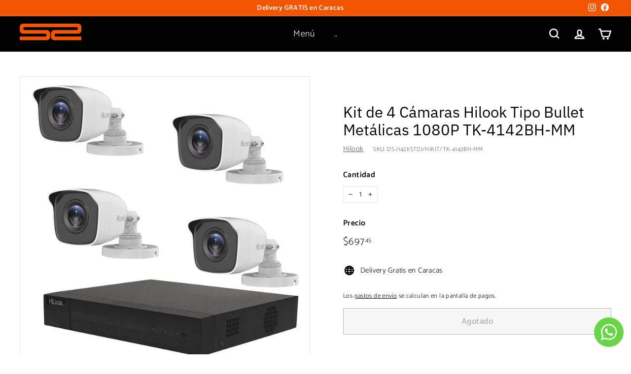

--- FILE ---
content_type: text/html; charset=utf-8
request_url: https://securitysolution.shop/products/kit-de-4-camaras-hilook-bullet-metalicas-1080p-tk-4142bh-mm
body_size: 30486
content:
<!doctype html>
<html class="no-js" lang="es" dir="ltr">
<head>
  <!-- Google Tag Manager -->
<script>(function(w,d,s,l,i){w[l]=w[l]||[];w[l].push({'gtm.start':
new Date().getTime(),event:'gtm.js'});var f=d.getElementsByTagName(s)[0],
j=d.createElement(s),dl=l!='dataLayer'?'&l='+l:'';j.async=true;j.src=
'https://www.googletagmanager.com/gtm.js?id='+i+dl;f.parentNode.insertBefore(j,f);
})(window,document,'script','dataLayer','GTM-M4X8N7W');</script>
<!-- End Google Tag Manager -->
  <meta name="facebook-domain-verification" content="w6liuqejk82gezi17ims2u0w7ohktk" />
  <meta name="google-adsense-account" content="ca-pub-9439380700278865">
  <meta charset="utf-8">
  <meta http-equiv="X-UA-Compatible" content="IE=edge,chrome=1">
  <meta name="viewport" content="width=device-width,initial-scale=1">
  <meta name="theme-color" content="#000000">
  <link rel="canonical" href="https://securitysolution.shop/products/kit-de-4-camaras-hilook-bullet-metalicas-1080p-tk-4142bh-mm">
  <link rel="preload" as="script" href="//securitysolution.shop/cdn/shop/t/9/assets/theme.js?v=111698498050620409781665254279">
  <link rel="preconnect" href="https://cdn.shopify.com">
  <link rel="preconnect" href="https://fonts.shopifycdn.com">
  <link rel="dns-prefetch" href="https://productreviews.shopifycdn.com">
  <link rel="dns-prefetch" href="https://ajax.googleapis.com">
  <link rel="dns-prefetch" href="https://maps.googleapis.com">
  <link rel="dns-prefetch" href="https://maps.gstatic.com">
<!-- Google Adsense -->
  <meta name="google-adsense-account" content="ca-pub-9439380700278865">
  <script async src="https://pagead2.googlesyndication.com/pagead/js/adsbygoogle.js?client=ca-pub-9439380700278865"
     crossorigin="anonymous"></script><link rel="shortcut icon" href="//securitysolution.shop/cdn/shop/files/Security-Solution-Logo_32x32.png?v=1657819502" type="image/png" /><title>Kit de 4 Cámaras Hilook Tipo Bullet Metálicas 1080P TK-4142BH-MM
&ndash; Security Solution shop
</title>
<meta name="description" content="Kit de 4 Camaras Hilook Bullet Metalicas 1080P TK-4142BH-MMInterfaz ExternaInterfaz De Red: 1, interfaz Ethernet autoadaptable RJ45 10M / 100MInterfaz USB: Panel trasero: 2 ? USB 2.0GrabaciÃƒÂ¢Ã¢â€šÂ¬Ã‚Â°?ÃƒÆ’Ã¢â‚¬Å“nResoluciÃƒÂ¢Ã¢â€šÂ¬Ã‚Â°?ÃƒÆ’Ã¢â‚¬Å“n De CodificaciÃƒÂ¢Ã¢â€šÂ¬Ã‚Â°?ÃƒÆ’Ã¢â‚¬Å“n: 4MP lite / 3 MP / 1080p / 720p / VGA / WD1 / 4CIF / CIFCuadros Por SegundoConvencional:Cuando el modo 1080p Lite no estÃƒÂ¢Ã¢â€šÂ¬Ã‚Â°?ÃƒÆ’Ã‚Â habilitado:Para acceso a transmisiÃƒÂ¢Ã¢â€šÂ¬Ã‚Â°?ÃƒÆ’Ã¢â‚¬Å“n de 4 MP: 4 MP lite a 15 fps;??1080p lite / 720p / WD1 / 4CIF / VGA / CIF a 25 fps (P) / 30 fps (N)Para acceso a transmisiÃƒÂ¢Ã¢â€šÂ¬Ã‚Â°?ÃƒÆ’Ã¢â‚¬Å“n de 3 MP: 3 MP / 1080p / 720p?ÃƒÆ’Ã‚Â¤. @ 15fpsPara acceso a transmisiÃƒÂ¢Ã¢â€šÂ¬Ã‚Â°?ÃƒÆ’Ã¢â‚¬Å“n de 1080p: 1080p / 720p @ 15fps;??VGA / WD1 /...@ 25fps (P) / 30fps (N)Para acceso a transmisiÃƒÂ¢Ã¢â€šÂ¬Ã‚Â°?ÃƒÆ’Ã¢â‚¬Å“n de 720p: 720p / VGA ... @ 25fps (P) / 30fps (N)Cuando el modo 1080p Lite estÃƒÂ¢Ã¢â€šÂ¬Ã‚Â°?ÃƒÆ’Ã‚Â habilitado:Para acceso a transmisiÃƒÂ¢Ã¢â€šÂ¬Ã‚Â°?ÃƒÆ’Ã¢â‚¬Å“n de 4 MP: 4 MP lite a 15 fps;??1080p lite / 720p lite / WD1 / 4CIF / VGA / CIF a 25 fps (P) / 30 fps (N)Para acceso a transmisiÃƒÂ¢Ã¢â€šÂ¬Ã‚Â°?ÃƒÆ’Ã¢â‚¬Å“n de 3 MP: 3 MP / 1080p lite / 720p lite / WD1 / 4CIF / VGA / CIF @ 15fpsPara acceso a transmisiÃƒÂ¢Ã¢â€šÂ¬Ã‚Â°?ÃƒÆ’Ã¢â‚¬Å“n de 1080p: 1080p lite / 720p lite / WD1 / 4CIF / VGA / CIF @ 25fps (P) / 30fps (N)Para acceso a transmisiÃƒÂ¢Ã¢â€šÂ¬Ã‚Â°?ÃƒÆ’Ã¢â‚¬Å“n de 720p: 720p / WD1 / 4CIF / VGA / CIF @ 25fps (P) / 30fps (N)Sub corriente:WD1 / 4CIF / 2CIF a 12 fps;??CIF / QVGA / QCIF a 25 fps (P) / 30 fps (N)CompresiÃƒÂ¢Ã¢â€šÂ¬Ã‚Â°?ÃƒÆ’Ã¢â‚¬Å“n De Audio: G.711uVideo Y AudioEntrada De Video AnalÃƒÂ¢Ã¢â€šÂ¬Ã‚Â°?ÃƒÆ’Ã¢â‚¬Å“gica4 canalesInterfaz BNC (1.0 Vp-p, 75 ?), compatible con conexiÃƒÂ¢Ã¢â€šÂ¬Ã‚Â°?ÃƒÆ’Ã¢â‚¬Å“n coaxitronEntrada De Audio: 1 canal, RCA (2,0 Vp-p, 1 K?)Audio Bidireccional: 1 canal, RCA (2,0 Vp-p, 1 K?)Salida VGA / HDMI: 1 canal, 1920 ? 1080/60 Hz, 1280 ? 1024/60 Hz, 1280 ? 720/60 Hz, 1024 ? 768/60 HzInterfaz AuxiliarSATA: 1 interfaz SATACapacidad: Hasta 6 TB de capacidad para cada discoCÃ¡maras Lente2,8 mm, 3,6 mm, 6 mm103 ?ÃƒÆ’Ã‚Â (2,8 mm), 80,7 ?ÃƒÆ’Ã‚Â (3,6 mm), 50,1 ?ÃƒÆ’Ã‚Â (6 mm)Sensor De Imagen: Sensor de imagen CMOS de 2 MPGeneralCondiciÃƒÂ¢Ã¢â€šÂ¬Ã‚Â°?ÃƒÆ’Ã¢â‚¬Å“n De Uso: -40 ?ÃƒÆ’Ã‚Â C a 60 ?ÃƒÆ’Ã‚Â C (-40 ?ÃƒÆ’Ã‚Â F a 140 ?ÃƒÆ’Ã‚Â F), Humedad: 90% o menos (sin condensaciÃƒÂ¢Ã¢â€šÂ¬Ã‚Â°?ÃƒÆ’Ã¢â‚¬Å“n)El Consumo De EnergÃƒÂ¢Ã¢â€šÂ¬Ã‚Â°??a: Max.??4 WNivel De ProtecciÃƒÂ¢Ã¢â€šÂ¬Ã‚Â°?ÃƒÆ’Ã¢â‚¬Å“n: IP66Rango De Infrarrojos: Hasta 20 mDimensiones: 415 x 210 x 310 mm (16,3 x 8,3 x 12,2 pulgadas)Entrada De Video / AudioEntrada De Video: Turbo HD, AHD, HDCVI, CVBS">



















<meta property="og:site_name" content="Security Solution shop">
  <meta property="og:url" content="https://securitysolution.shop/products/kit-de-4-camaras-hilook-bullet-metalicas-1080p-tk-4142bh-mm">
  <meta property="og:title" content="Kit de 4 Cámaras Hilook Tipo Bullet Metálicas 1080P TK-4142BH-MM">
  <meta property="og:type" content="product">
  <meta property="og:description" content="Kit de 4 Camaras Hilook Bullet Metalicas 1080P TK-4142BH-MMInterfaz ExternaInterfaz De Red: 1, interfaz Ethernet autoadaptable RJ45 10M / 100MInterfaz USB: Panel trasero: 2 ? USB 2.0GrabaciÃƒÂ¢Ã¢â€šÂ¬Ã‚Â°?ÃƒÆ’Ã¢â‚¬Å“nResoluciÃƒÂ¢Ã¢â€šÂ¬Ã‚Â°?ÃƒÆ’Ã¢â‚¬Å“n De CodificaciÃƒÂ¢Ã¢â€šÂ¬Ã‚Â°?ÃƒÆ’Ã¢â‚¬Å“n: 4MP lite / 3 MP / 1080p / 720p / VGA / WD1 / 4CIF / CIFCuadros Por SegundoConvencional:Cuando el modo 1080p Lite no estÃƒÂ¢Ã¢â€šÂ¬Ã‚Â°?ÃƒÆ’Ã‚Â habilitado:Para acceso a transmisiÃƒÂ¢Ã¢â€šÂ¬Ã‚Â°?ÃƒÆ’Ã¢â‚¬Å“n de 4 MP: 4 MP lite a 15 fps;??1080p lite / 720p / WD1 / 4CIF / VGA / CIF a 25 fps (P) / 30 fps (N)Para acceso a transmisiÃƒÂ¢Ã¢â€šÂ¬Ã‚Â°?ÃƒÆ’Ã¢â‚¬Å“n de 3 MP: 3 MP / 1080p / 720p?ÃƒÆ’Ã‚Â¤. @ 15fpsPara acceso a transmisiÃƒÂ¢Ã¢â€šÂ¬Ã‚Â°?ÃƒÆ’Ã¢â‚¬Å“n de 1080p: 1080p / 720p @ 15fps;??VGA / WD1 /...@ 25fps (P) / 30fps (N)Para acceso a transmisiÃƒÂ¢Ã¢â€šÂ¬Ã‚Â°?ÃƒÆ’Ã¢â‚¬Å“n de 720p: 720p / VGA ... @ 25fps (P) / 30fps (N)Cuando el modo 1080p Lite estÃƒÂ¢Ã¢â€šÂ¬Ã‚Â°?ÃƒÆ’Ã‚Â habilitado:Para acceso a transmisiÃƒÂ¢Ã¢â€šÂ¬Ã‚Â°?ÃƒÆ’Ã¢â‚¬Å“n de 4 MP: 4 MP lite a 15 fps;??1080p lite / 720p lite / WD1 / 4CIF / VGA / CIF a 25 fps (P) / 30 fps (N)Para acceso a transmisiÃƒÂ¢Ã¢â€šÂ¬Ã‚Â°?ÃƒÆ’Ã¢â‚¬Å“n de 3 MP: 3 MP / 1080p lite / 720p lite / WD1 / 4CIF / VGA / CIF @ 15fpsPara acceso a transmisiÃƒÂ¢Ã¢â€šÂ¬Ã‚Â°?ÃƒÆ’Ã¢â‚¬Å“n de 1080p: 1080p lite / 720p lite / WD1 / 4CIF / VGA / CIF @ 25fps (P) / 30fps (N)Para acceso a transmisiÃƒÂ¢Ã¢â€šÂ¬Ã‚Â°?ÃƒÆ’Ã¢â‚¬Å“n de 720p: 720p / WD1 / 4CIF / VGA / CIF @ 25fps (P) / 30fps (N)Sub corriente:WD1 / 4CIF / 2CIF a 12 fps;??CIF / QVGA / QCIF a 25 fps (P) / 30 fps (N)CompresiÃƒÂ¢Ã¢â€šÂ¬Ã‚Â°?ÃƒÆ’Ã¢â‚¬Å“n De Audio: G.711uVideo Y AudioEntrada De Video AnalÃƒÂ¢Ã¢â€šÂ¬Ã‚Â°?ÃƒÆ’Ã¢â‚¬Å“gica4 canalesInterfaz BNC (1.0 Vp-p, 75 ?), compatible con conexiÃƒÂ¢Ã¢â€šÂ¬Ã‚Â°?ÃƒÆ’Ã¢â‚¬Å“n coaxitronEntrada De Audio: 1 canal, RCA (2,0 Vp-p, 1 K?)Audio Bidireccional: 1 canal, RCA (2,0 Vp-p, 1 K?)Salida VGA / HDMI: 1 canal, 1920 ? 1080/60 Hz, 1280 ? 1024/60 Hz, 1280 ? 720/60 Hz, 1024 ? 768/60 HzInterfaz AuxiliarSATA: 1 interfaz SATACapacidad: Hasta 6 TB de capacidad para cada discoCÃ¡maras Lente2,8 mm, 3,6 mm, 6 mm103 ?ÃƒÆ’Ã‚Â (2,8 mm), 80,7 ?ÃƒÆ’Ã‚Â (3,6 mm), 50,1 ?ÃƒÆ’Ã‚Â (6 mm)Sensor De Imagen: Sensor de imagen CMOS de 2 MPGeneralCondiciÃƒÂ¢Ã¢â€šÂ¬Ã‚Â°?ÃƒÆ’Ã¢â‚¬Å“n De Uso: -40 ?ÃƒÆ’Ã‚Â C a 60 ?ÃƒÆ’Ã‚Â C (-40 ?ÃƒÆ’Ã‚Â F a 140 ?ÃƒÆ’Ã‚Â F), Humedad: 90% o menos (sin condensaciÃƒÂ¢Ã¢â€šÂ¬Ã‚Â°?ÃƒÆ’Ã¢â‚¬Å“n)El Consumo De EnergÃƒÂ¢Ã¢â€šÂ¬Ã‚Â°??a: Max.??4 WNivel De ProtecciÃƒÂ¢Ã¢â€šÂ¬Ã‚Â°?ÃƒÆ’Ã¢â‚¬Å“n: IP66Rango De Infrarrojos: Hasta 20 mDimensiones: 415 x 210 x 310 mm (16,3 x 8,3 x 12,2 pulgadas)Entrada De Video / AudioEntrada De Video: Turbo HD, AHD, HDCVI, CVBS"><meta property="og:image" content="http://securitysolution.shop/cdn/shop/products/DS-J142I_STD_HiKitTK-4142BH-MM.jpg?v=1674142325">
    <meta property="og:image:secure_url" content="https://securitysolution.shop/cdn/shop/products/DS-J142I_STD_HiKitTK-4142BH-MM.jpg?v=1674142325">
    <meta property="og:image:width" content="1000">
    <meta property="og:image:height" content="1000"><meta name="twitter:site" content="@">
  <meta name="twitter:card" content="summary_large_image">
  <meta name="twitter:title" content="Kit de 4 Cámaras Hilook Tipo Bullet Metálicas 1080P TK-4142BH-MM">
  <meta name="twitter:description" content="Kit de 4 Camaras Hilook Bullet Metalicas 1080P TK-4142BH-MMInterfaz ExternaInterfaz De Red: 1, interfaz Ethernet autoadaptable RJ45 10M / 100MInterfaz USB: Panel trasero: 2 ? USB 2.0GrabaciÃƒÂ¢Ã¢â€šÂ¬Ã‚Â°?ÃƒÆ’Ã¢â‚¬Å“nResoluciÃƒÂ¢Ã¢â€šÂ¬Ã‚Â°?ÃƒÆ’Ã¢â‚¬Å“n De CodificaciÃƒÂ¢Ã¢â€šÂ¬Ã‚Â°?ÃƒÆ’Ã¢â‚¬Å“n: 4MP lite / 3 MP / 1080p / 720p / VGA / WD1 / 4CIF / CIFCuadros Por SegundoConvencional:Cuando el modo 1080p Lite no estÃƒÂ¢Ã¢â€šÂ¬Ã‚Â°?ÃƒÆ’Ã‚Â habilitado:Para acceso a transmisiÃƒÂ¢Ã¢â€šÂ¬Ã‚Â°?ÃƒÆ’Ã¢â‚¬Å“n de 4 MP: 4 MP lite a 15 fps;??1080p lite / 720p / WD1 / 4CIF / VGA / CIF a 25 fps (P) / 30 fps (N)Para acceso a transmisiÃƒÂ¢Ã¢â€šÂ¬Ã‚Â°?ÃƒÆ’Ã¢â‚¬Å“n de 3 MP: 3 MP / 1080p / 720p?ÃƒÆ’Ã‚Â¤. @ 15fpsPara acceso a transmisiÃƒÂ¢Ã¢â€šÂ¬Ã‚Â°?ÃƒÆ’Ã¢â‚¬Å“n de 1080p: 1080p / 720p @ 15fps;??VGA / WD1 /...@ 25fps (P) / 30fps (N)Para acceso a transmisiÃƒÂ¢Ã¢â€šÂ¬Ã‚Â°?ÃƒÆ’Ã¢â‚¬Å“n de 720p: 720p / VGA ... @ 25fps (P) / 30fps (N)Cuando el modo 1080p Lite estÃƒÂ¢Ã¢â€šÂ¬Ã‚Â°?ÃƒÆ’Ã‚Â habilitado:Para acceso a transmisiÃƒÂ¢Ã¢â€šÂ¬Ã‚Â°?ÃƒÆ’Ã¢â‚¬Å“n de 4 MP: 4 MP lite a 15 fps;??1080p lite / 720p lite / WD1 / 4CIF / VGA / CIF a 25 fps (P) / 30 fps (N)Para acceso a transmisiÃƒÂ¢Ã¢â€šÂ¬Ã‚Â°?ÃƒÆ’Ã¢â‚¬Å“n de 3 MP: 3 MP / 1080p lite / 720p lite / WD1 / 4CIF / VGA / CIF @ 15fpsPara acceso a transmisiÃƒÂ¢Ã¢â€šÂ¬Ã‚Â°?ÃƒÆ’Ã¢â‚¬Å“n de 1080p: 1080p lite / 720p lite / WD1 / 4CIF / VGA / CIF @ 25fps (P) / 30fps (N)Para acceso a transmisiÃƒÂ¢Ã¢â€šÂ¬Ã‚Â°?ÃƒÆ’Ã¢â‚¬Å“n de 720p: 720p / WD1 / 4CIF / VGA / CIF @ 25fps (P) / 30fps (N)Sub corriente:WD1 / 4CIF / 2CIF a 12 fps;??CIF / QVGA / QCIF a 25 fps (P) / 30 fps (N)CompresiÃƒÂ¢Ã¢â€šÂ¬Ã‚Â°?ÃƒÆ’Ã¢â‚¬Å“n De Audio: G.711uVideo Y AudioEntrada De Video AnalÃƒÂ¢Ã¢â€šÂ¬Ã‚Â°?ÃƒÆ’Ã¢â‚¬Å“gica4 canalesInterfaz BNC (1.0 Vp-p, 75 ?), compatible con conexiÃƒÂ¢Ã¢â€šÂ¬Ã‚Â°?ÃƒÆ’Ã¢â‚¬Å“n coaxitronEntrada De Audio: 1 canal, RCA (2,0 Vp-p, 1 K?)Audio Bidireccional: 1 canal, RCA (2,0 Vp-p, 1 K?)Salida VGA / HDMI: 1 canal, 1920 ? 1080/60 Hz, 1280 ? 1024/60 Hz, 1280 ? 720/60 Hz, 1024 ? 768/60 HzInterfaz AuxiliarSATA: 1 interfaz SATACapacidad: Hasta 6 TB de capacidad para cada discoCÃ¡maras Lente2,8 mm, 3,6 mm, 6 mm103 ?ÃƒÆ’Ã‚Â (2,8 mm), 80,7 ?ÃƒÆ’Ã‚Â (3,6 mm), 50,1 ?ÃƒÆ’Ã‚Â (6 mm)Sensor De Imagen: Sensor de imagen CMOS de 2 MPGeneralCondiciÃƒÂ¢Ã¢â€šÂ¬Ã‚Â°?ÃƒÆ’Ã¢â‚¬Å“n De Uso: -40 ?ÃƒÆ’Ã‚Â C a 60 ?ÃƒÆ’Ã‚Â C (-40 ?ÃƒÆ’Ã‚Â F a 140 ?ÃƒÆ’Ã‚Â F), Humedad: 90% o menos (sin condensaciÃƒÂ¢Ã¢â€šÂ¬Ã‚Â°?ÃƒÆ’Ã¢â‚¬Å“n)El Consumo De EnergÃƒÂ¢Ã¢â€šÂ¬Ã‚Â°??a: Max.??4 WNivel De ProtecciÃƒÂ¢Ã¢â€šÂ¬Ã‚Â°?ÃƒÆ’Ã¢â‚¬Å“n: IP66Rango De Infrarrojos: Hasta 20 mDimensiones: 415 x 210 x 310 mm (16,3 x 8,3 x 12,2 pulgadas)Entrada De Video / AudioEntrada De Video: Turbo HD, AHD, HDCVI, CVBS">
<style data-shopify>@font-face {
  font-family: "IBM Plex Sans";
  font-weight: 400;
  font-style: normal;
  font-display: swap;
  src: url("//securitysolution.shop/cdn/fonts/ibm_plex_sans/ibmplexsans_n4.4633946c9236bd5cc5d0394ad07b807eb7ca1b32.woff2") format("woff2"),
       url("//securitysolution.shop/cdn/fonts/ibm_plex_sans/ibmplexsans_n4.6c6923eb6151e62a09e8a1ff83eaa1ce2a563a30.woff") format("woff");
}

  @font-face {
  font-family: Catamaran;
  font-weight: 300;
  font-style: normal;
  font-display: swap;
  src: url("//securitysolution.shop/cdn/fonts/catamaran/catamaran_n3.b8d9cc282439d4556ffb7e99c4adda41f11d0429.woff2") format("woff2"),
       url("//securitysolution.shop/cdn/fonts/catamaran/catamaran_n3.933dc16cfa0f917f8ff657b40571aba88d303662.woff") format("woff");
}


  @font-face {
  font-family: Catamaran;
  font-weight: 600;
  font-style: normal;
  font-display: swap;
  src: url("//securitysolution.shop/cdn/fonts/catamaran/catamaran_n6.bdda57c9945578c369f45060b24055bf0da96177.woff2") format("woff2"),
       url("//securitysolution.shop/cdn/fonts/catamaran/catamaran_n6.2b199b32c7eea81327d1d09343cfcc3e69495c42.woff") format("woff");
}

  
  
</style><link href="//securitysolution.shop/cdn/shop/t/9/assets/theme.css?v=132894753947472630561762365181" rel="stylesheet" type="text/css" media="all" />
<style data-shopify>:root {
    --typeHeaderPrimary: "IBM Plex Sans";
    --typeHeaderFallback: sans-serif;
    --typeHeaderSize: 36px;
    --typeHeaderWeight: 400;
    --typeHeaderLineHeight: 1.2;
    --typeHeaderSpacing: 0.0em;

    --typeBasePrimary:Catamaran;
    --typeBaseFallback:sans-serif;
    --typeBaseSize: 15px;
    --typeBaseWeight: 300;
    --typeBaseSpacing: 0.025em;
    --typeBaseLineHeight: 1.5;

    --colorSmallImageBg: #e7e7e7;
    --colorSmallImageBgDark: #dfdfdf;
    --colorLargeImageBg: #ffffff;
    --colorLargeImageBgLight: #ffffff;

    --iconWeight: 6px;
    --iconLinecaps: miter;

    
      --buttonRadius: 0px;
      --btnPadding: 11px 20px;
    

    
      --roundness: 15px;
    

    
      --gridThickness: 0px;
    

    --productTileMargin: 10%;
    --collectionTileMargin: 4%;

    --swatchSize: 40px;
  }

  @media screen and (max-width: 768px) {
    :root {
      --typeBaseSize: 13px;

      
        --roundness: 15px;
        --btnPadding: 9px 25px;
      
    }
  }</style><script>
    document.documentElement.className = document.documentElement.className.replace('no-js', 'js');

    window.theme = window.theme || {};
    theme.routes = {
      home: "/",
      collections: "/collections",
      cart: "/cart.js",
      cartPage: "/cart",
      cartAdd: "/cart/add.js",
      cartChange: "/cart/change.js",
      search: "/search"
    };
    theme.strings = {
      soldOut: "Agotado",
      unavailable: "No disponible",
      inStockLabel: "En stock",
      stockLabel: "[count] en stock",
      willNotShipUntil: "Será enviado después [date]",
      willBeInStockAfter: "Estará disponible después [date]",
      waitingForStock: "Inventario en el camino",
      savePrice: "Guardar [saved_amount]",
      cartEmpty: "Su carrito actualmente está vacío.",
      cartTermsConfirmation: "Debe aceptar los términos y condiciones de venta para pagar",
      searchCollections: "Colecciones:",
      searchPages: "Páginas:",
      searchArticles: "Artículos:"
    };
    theme.settings = {
      dynamicVariantsEnable: true,
      cartType: "dropdown",
      isCustomerTemplate: false,
      moneyFormat: "${{amount}}",
      saveType: "dollar",
      productImageSize: "square",
      productImageCover: false,
      predictiveSearch: true,
      predictiveSearchType: "product",
      superScriptSetting: true,
      superScriptPrice: true,
      quickView: false,
      quickAdd: true,
      themeName: 'Expanse',
      themeVersion: "3.0.1"
    };
  </script>

  <script>window.performance && window.performance.mark && window.performance.mark('shopify.content_for_header.start');</script><meta name="google-site-verification" content="6HcBYrTpEJXafxlwgRgRjwATWW3eejkAj-u3GfPReTQ">
<meta name="google-site-verification" content="DoSWEr5lqMrtIf0aHxU-weoSgJBNGt3uT1ieEjgVb7I">
<meta id="shopify-digital-wallet" name="shopify-digital-wallet" content="/65882554617/digital_wallets/dialog">
<link rel="alternate" type="application/json+oembed" href="https://securitysolution.shop/products/kit-de-4-camaras-hilook-bullet-metalicas-1080p-tk-4142bh-mm.oembed">
<script async="async" src="/checkouts/internal/preloads.js?locale=es-VE"></script>
<script id="shopify-features" type="application/json">{"accessToken":"d54ff0b31817023a62a4c7a96e75c8dc","betas":["rich-media-storefront-analytics"],"domain":"securitysolution.shop","predictiveSearch":true,"shopId":65882554617,"locale":"es"}</script>
<script>var Shopify = Shopify || {};
Shopify.shop = "security-solution-shop.myshopify.com";
Shopify.locale = "es";
Shopify.currency = {"active":"USD","rate":"1.0"};
Shopify.country = "VE";
Shopify.theme = {"name":"Expanse ajuste de categorias with WC - 2022-10-08","id":136935571705,"schema_name":"Expanse","schema_version":"3.0.1","theme_store_id":null,"role":"main"};
Shopify.theme.handle = "null";
Shopify.theme.style = {"id":null,"handle":null};
Shopify.cdnHost = "securitysolution.shop/cdn";
Shopify.routes = Shopify.routes || {};
Shopify.routes.root = "/";</script>
<script type="module">!function(o){(o.Shopify=o.Shopify||{}).modules=!0}(window);</script>
<script>!function(o){function n(){var o=[];function n(){o.push(Array.prototype.slice.apply(arguments))}return n.q=o,n}var t=o.Shopify=o.Shopify||{};t.loadFeatures=n(),t.autoloadFeatures=n()}(window);</script>
<script id="shop-js-analytics" type="application/json">{"pageType":"product"}</script>
<script defer="defer" async type="module" src="//securitysolution.shop/cdn/shopifycloud/shop-js/modules/v2/client.init-shop-cart-sync_BSQ69bm3.es.esm.js"></script>
<script defer="defer" async type="module" src="//securitysolution.shop/cdn/shopifycloud/shop-js/modules/v2/chunk.common_CIqZBrE6.esm.js"></script>
<script type="module">
  await import("//securitysolution.shop/cdn/shopifycloud/shop-js/modules/v2/client.init-shop-cart-sync_BSQ69bm3.es.esm.js");
await import("//securitysolution.shop/cdn/shopifycloud/shop-js/modules/v2/chunk.common_CIqZBrE6.esm.js");

  window.Shopify.SignInWithShop?.initShopCartSync?.({"fedCMEnabled":true,"windoidEnabled":true});

</script>
<script>(function() {
  var isLoaded = false;
  function asyncLoad() {
    if (isLoaded) return;
    isLoaded = true;
    var urls = ["https:\/\/www.hukcommerce.com\/apps\/pdfcatalog\/assets\/js\/security-solution-shop\/script.js?shop=security-solution-shop.myshopify.com"];
    for (var i = 0; i < urls.length; i++) {
      var s = document.createElement('script');
      s.type = 'text/javascript';
      s.async = true;
      s.src = urls[i];
      var x = document.getElementsByTagName('script')[0];
      x.parentNode.insertBefore(s, x);
    }
  };
  if(window.attachEvent) {
    window.attachEvent('onload', asyncLoad);
  } else {
    window.addEventListener('load', asyncLoad, false);
  }
})();</script>
<script id="__st">var __st={"a":65882554617,"offset":-14400,"reqid":"29410f39-562d-46ea-9593-eaf085884640-1768888004","pageurl":"securitysolution.shop\/products\/kit-de-4-camaras-hilook-bullet-metalicas-1080p-tk-4142bh-mm","u":"237ec723724b","p":"product","rtyp":"product","rid":7697766744313};</script>
<script>window.ShopifyPaypalV4VisibilityTracking = true;</script>
<script id="captcha-bootstrap">!function(){'use strict';const t='contact',e='account',n='new_comment',o=[[t,t],['blogs',n],['comments',n],[t,'customer']],c=[[e,'customer_login'],[e,'guest_login'],[e,'recover_customer_password'],[e,'create_customer']],r=t=>t.map((([t,e])=>`form[action*='/${t}']:not([data-nocaptcha='true']) input[name='form_type'][value='${e}']`)).join(','),a=t=>()=>t?[...document.querySelectorAll(t)].map((t=>t.form)):[];function s(){const t=[...o],e=r(t);return a(e)}const i='password',u='form_key',d=['recaptcha-v3-token','g-recaptcha-response','h-captcha-response',i],f=()=>{try{return window.sessionStorage}catch{return}},m='__shopify_v',_=t=>t.elements[u];function p(t,e,n=!1){try{const o=window.sessionStorage,c=JSON.parse(o.getItem(e)),{data:r}=function(t){const{data:e,action:n}=t;return t[m]||n?{data:e,action:n}:{data:t,action:n}}(c);for(const[e,n]of Object.entries(r))t.elements[e]&&(t.elements[e].value=n);n&&o.removeItem(e)}catch(o){console.error('form repopulation failed',{error:o})}}const l='form_type',E='cptcha';function T(t){t.dataset[E]=!0}const w=window,h=w.document,L='Shopify',v='ce_forms',y='captcha';let A=!1;((t,e)=>{const n=(g='f06e6c50-85a8-45c8-87d0-21a2b65856fe',I='https://cdn.shopify.com/shopifycloud/storefront-forms-hcaptcha/ce_storefront_forms_captcha_hcaptcha.v1.5.2.iife.js',D={infoText:'Protegido por hCaptcha',privacyText:'Privacidad',termsText:'Términos'},(t,e,n)=>{const o=w[L][v],c=o.bindForm;if(c)return c(t,g,e,D).then(n);var r;o.q.push([[t,g,e,D],n]),r=I,A||(h.body.append(Object.assign(h.createElement('script'),{id:'captcha-provider',async:!0,src:r})),A=!0)});var g,I,D;w[L]=w[L]||{},w[L][v]=w[L][v]||{},w[L][v].q=[],w[L][y]=w[L][y]||{},w[L][y].protect=function(t,e){n(t,void 0,e),T(t)},Object.freeze(w[L][y]),function(t,e,n,w,h,L){const[v,y,A,g]=function(t,e,n){const i=e?o:[],u=t?c:[],d=[...i,...u],f=r(d),m=r(i),_=r(d.filter((([t,e])=>n.includes(e))));return[a(f),a(m),a(_),s()]}(w,h,L),I=t=>{const e=t.target;return e instanceof HTMLFormElement?e:e&&e.form},D=t=>v().includes(t);t.addEventListener('submit',(t=>{const e=I(t);if(!e)return;const n=D(e)&&!e.dataset.hcaptchaBound&&!e.dataset.recaptchaBound,o=_(e),c=g().includes(e)&&(!o||!o.value);(n||c)&&t.preventDefault(),c&&!n&&(function(t){try{if(!f())return;!function(t){const e=f();if(!e)return;const n=_(t);if(!n)return;const o=n.value;o&&e.removeItem(o)}(t);const e=Array.from(Array(32),(()=>Math.random().toString(36)[2])).join('');!function(t,e){_(t)||t.append(Object.assign(document.createElement('input'),{type:'hidden',name:u})),t.elements[u].value=e}(t,e),function(t,e){const n=f();if(!n)return;const o=[...t.querySelectorAll(`input[type='${i}']`)].map((({name:t})=>t)),c=[...d,...o],r={};for(const[a,s]of new FormData(t).entries())c.includes(a)||(r[a]=s);n.setItem(e,JSON.stringify({[m]:1,action:t.action,data:r}))}(t,e)}catch(e){console.error('failed to persist form',e)}}(e),e.submit())}));const S=(t,e)=>{t&&!t.dataset[E]&&(n(t,e.some((e=>e===t))),T(t))};for(const o of['focusin','change'])t.addEventListener(o,(t=>{const e=I(t);D(e)&&S(e,y())}));const B=e.get('form_key'),M=e.get(l),P=B&&M;t.addEventListener('DOMContentLoaded',(()=>{const t=y();if(P)for(const e of t)e.elements[l].value===M&&p(e,B);[...new Set([...A(),...v().filter((t=>'true'===t.dataset.shopifyCaptcha))])].forEach((e=>S(e,t)))}))}(h,new URLSearchParams(w.location.search),n,t,e,['guest_login'])})(!0,!0)}();</script>
<script integrity="sha256-4kQ18oKyAcykRKYeNunJcIwy7WH5gtpwJnB7kiuLZ1E=" data-source-attribution="shopify.loadfeatures" defer="defer" src="//securitysolution.shop/cdn/shopifycloud/storefront/assets/storefront/load_feature-a0a9edcb.js" crossorigin="anonymous"></script>
<script data-source-attribution="shopify.dynamic_checkout.dynamic.init">var Shopify=Shopify||{};Shopify.PaymentButton=Shopify.PaymentButton||{isStorefrontPortableWallets:!0,init:function(){window.Shopify.PaymentButton.init=function(){};var t=document.createElement("script");t.src="https://securitysolution.shop/cdn/shopifycloud/portable-wallets/latest/portable-wallets.es.js",t.type="module",document.head.appendChild(t)}};
</script>
<script data-source-attribution="shopify.dynamic_checkout.buyer_consent">
  function portableWalletsHideBuyerConsent(e){var t=document.getElementById("shopify-buyer-consent"),n=document.getElementById("shopify-subscription-policy-button");t&&n&&(t.classList.add("hidden"),t.setAttribute("aria-hidden","true"),n.removeEventListener("click",e))}function portableWalletsShowBuyerConsent(e){var t=document.getElementById("shopify-buyer-consent"),n=document.getElementById("shopify-subscription-policy-button");t&&n&&(t.classList.remove("hidden"),t.removeAttribute("aria-hidden"),n.addEventListener("click",e))}window.Shopify?.PaymentButton&&(window.Shopify.PaymentButton.hideBuyerConsent=portableWalletsHideBuyerConsent,window.Shopify.PaymentButton.showBuyerConsent=portableWalletsShowBuyerConsent);
</script>
<script>
  function portableWalletsCleanup(e){e&&e.src&&console.error("Failed to load portable wallets script "+e.src);var t=document.querySelectorAll("shopify-accelerated-checkout .shopify-payment-button__skeleton, shopify-accelerated-checkout-cart .wallet-cart-button__skeleton"),e=document.getElementById("shopify-buyer-consent");for(let e=0;e<t.length;e++)t[e].remove();e&&e.remove()}function portableWalletsNotLoadedAsModule(e){e instanceof ErrorEvent&&"string"==typeof e.message&&e.message.includes("import.meta")&&"string"==typeof e.filename&&e.filename.includes("portable-wallets")&&(window.removeEventListener("error",portableWalletsNotLoadedAsModule),window.Shopify.PaymentButton.failedToLoad=e,"loading"===document.readyState?document.addEventListener("DOMContentLoaded",window.Shopify.PaymentButton.init):window.Shopify.PaymentButton.init())}window.addEventListener("error",portableWalletsNotLoadedAsModule);
</script>

<script type="module" src="https://securitysolution.shop/cdn/shopifycloud/portable-wallets/latest/portable-wallets.es.js" onError="portableWalletsCleanup(this)" crossorigin="anonymous"></script>
<script nomodule>
  document.addEventListener("DOMContentLoaded", portableWalletsCleanup);
</script>

<link id="shopify-accelerated-checkout-styles" rel="stylesheet" media="screen" href="https://securitysolution.shop/cdn/shopifycloud/portable-wallets/latest/accelerated-checkout-backwards-compat.css" crossorigin="anonymous">
<style id="shopify-accelerated-checkout-cart">
        #shopify-buyer-consent {
  margin-top: 1em;
  display: inline-block;
  width: 100%;
}

#shopify-buyer-consent.hidden {
  display: none;
}

#shopify-subscription-policy-button {
  background: none;
  border: none;
  padding: 0;
  text-decoration: underline;
  font-size: inherit;
  cursor: pointer;
}

#shopify-subscription-policy-button::before {
  box-shadow: none;
}

      </style>

<script>window.performance && window.performance.mark && window.performance.mark('shopify.content_for_header.end');</script>

  <script src="//securitysolution.shop/cdn/shop/t/9/assets/vendor-scripts-v2.js" defer="defer"></script>
  <script src="//securitysolution.shop/cdn/shop/t/9/assets/theme.js?v=111698498050620409781665254279" defer="defer"></script><!-- XO-InsertCode -->

<!-- Google Tag Manager -->
<script>(function(w,d,s,l,i){w[l]=w[l]||[];w[l].push({'gtm.start':
new Date().getTime(),event:'gtm.js'});var f=d.getElementsByTagName(s)[0],
j=d.createElement(s),dl=l!='dataLayer'?'&l='+l:'';j.async=true;j.src=
'https://www.googletagmanager.com/gtm.js?id='+i+dl;f.parentNode.insertBefore(j,f);
})(window,document,'script','dataLayer','GTM-M4X8N7W');</script>
<!-- End Google Tag Manager -->

<meta name="google-site-verification" content="etPhc3G4qhlPiB7_PRnaeenGOWk2l4CJgPOKCJ7ZReI" />

<!-- End: XO-InsertCode Header-->
<!-- BEGIN app block: shopify://apps/ex-smart-chat-order/blocks/script_tags/fb7bf045-1fd0-4022-9d9e-9ad14e4d0551 --><link rel="stylesheet" href="https://cdn.shopify.com/extensions/019a6369-6a69-7731-90e8-63ed26908b97/eo_sh_orderonwhatsapp-215/assets/eosh_button.css" defer>
<!-- BEGIN app snippet: collection_popup --><div class="eosh_overlay" id="eosh_product_popup" style="display:none;">
                    <div class="eosh_popup_outer">
                    </div>
</div><!-- END app snippet -->



  <script crossorigin="anonymous" defer="defer" integrity="sha256-/xUj+3OJU5yExlq6GSYGSHk7tPXikynS7ogEvDej/m4=" src="https://code.jquery.com/jquery-3.6.0.min.js"></script>


<link href="//maxcdn.bootstrapcdn.com/font-awesome/4.3.0/css/font-awesome.min.css" rel="stylesheet" type="text/css">
<script src="https://cdn.shopify.com/extensions/019a6369-6a69-7731-90e8-63ed26908b97/eo_sh_orderonwhatsapp-215/assets/eosh_storefront.js" defer></script>

<link rel="stylesheet" href="https://cdn.shopify.com/extensions/019a6369-6a69-7731-90e8-63ed26908b97/eo_sh_orderonwhatsapp-215/assets/eosh_button.css" defer>

<script>
console.log("domain:", 'securitysolution.shop');
</script>

<!-- END app block --><link href="https://cdn.shopify.com/extensions/019b3557-df9a-7300-9497-833d22883df4/retentionly-whatsapp-86/assets/styles.css" rel="stylesheet" type="text/css" media="all">
<link href="https://monorail-edge.shopifysvc.com" rel="dns-prefetch">
<script>(function(){if ("sendBeacon" in navigator && "performance" in window) {try {var session_token_from_headers = performance.getEntriesByType('navigation')[0].serverTiming.find(x => x.name == '_s').description;} catch {var session_token_from_headers = undefined;}var session_cookie_matches = document.cookie.match(/_shopify_s=([^;]*)/);var session_token_from_cookie = session_cookie_matches && session_cookie_matches.length === 2 ? session_cookie_matches[1] : "";var session_token = session_token_from_headers || session_token_from_cookie || "";function handle_abandonment_event(e) {var entries = performance.getEntries().filter(function(entry) {return /monorail-edge.shopifysvc.com/.test(entry.name);});if (!window.abandonment_tracked && entries.length === 0) {window.abandonment_tracked = true;var currentMs = Date.now();var navigation_start = performance.timing.navigationStart;var payload = {shop_id: 65882554617,url: window.location.href,navigation_start,duration: currentMs - navigation_start,session_token,page_type: "product"};window.navigator.sendBeacon("https://monorail-edge.shopifysvc.com/v1/produce", JSON.stringify({schema_id: "online_store_buyer_site_abandonment/1.1",payload: payload,metadata: {event_created_at_ms: currentMs,event_sent_at_ms: currentMs}}));}}window.addEventListener('pagehide', handle_abandonment_event);}}());</script>
<script id="web-pixels-manager-setup">(function e(e,d,r,n,o){if(void 0===o&&(o={}),!Boolean(null===(a=null===(i=window.Shopify)||void 0===i?void 0:i.analytics)||void 0===a?void 0:a.replayQueue)){var i,a;window.Shopify=window.Shopify||{};var t=window.Shopify;t.analytics=t.analytics||{};var s=t.analytics;s.replayQueue=[],s.publish=function(e,d,r){return s.replayQueue.push([e,d,r]),!0};try{self.performance.mark("wpm:start")}catch(e){}var l=function(){var e={modern:/Edge?\/(1{2}[4-9]|1[2-9]\d|[2-9]\d{2}|\d{4,})\.\d+(\.\d+|)|Firefox\/(1{2}[4-9]|1[2-9]\d|[2-9]\d{2}|\d{4,})\.\d+(\.\d+|)|Chrom(ium|e)\/(9{2}|\d{3,})\.\d+(\.\d+|)|(Maci|X1{2}).+ Version\/(15\.\d+|(1[6-9]|[2-9]\d|\d{3,})\.\d+)([,.]\d+|)( \(\w+\)|)( Mobile\/\w+|) Safari\/|Chrome.+OPR\/(9{2}|\d{3,})\.\d+\.\d+|(CPU[ +]OS|iPhone[ +]OS|CPU[ +]iPhone|CPU IPhone OS|CPU iPad OS)[ +]+(15[._]\d+|(1[6-9]|[2-9]\d|\d{3,})[._]\d+)([._]\d+|)|Android:?[ /-](13[3-9]|1[4-9]\d|[2-9]\d{2}|\d{4,})(\.\d+|)(\.\d+|)|Android.+Firefox\/(13[5-9]|1[4-9]\d|[2-9]\d{2}|\d{4,})\.\d+(\.\d+|)|Android.+Chrom(ium|e)\/(13[3-9]|1[4-9]\d|[2-9]\d{2}|\d{4,})\.\d+(\.\d+|)|SamsungBrowser\/([2-9]\d|\d{3,})\.\d+/,legacy:/Edge?\/(1[6-9]|[2-9]\d|\d{3,})\.\d+(\.\d+|)|Firefox\/(5[4-9]|[6-9]\d|\d{3,})\.\d+(\.\d+|)|Chrom(ium|e)\/(5[1-9]|[6-9]\d|\d{3,})\.\d+(\.\d+|)([\d.]+$|.*Safari\/(?![\d.]+ Edge\/[\d.]+$))|(Maci|X1{2}).+ Version\/(10\.\d+|(1[1-9]|[2-9]\d|\d{3,})\.\d+)([,.]\d+|)( \(\w+\)|)( Mobile\/\w+|) Safari\/|Chrome.+OPR\/(3[89]|[4-9]\d|\d{3,})\.\d+\.\d+|(CPU[ +]OS|iPhone[ +]OS|CPU[ +]iPhone|CPU IPhone OS|CPU iPad OS)[ +]+(10[._]\d+|(1[1-9]|[2-9]\d|\d{3,})[._]\d+)([._]\d+|)|Android:?[ /-](13[3-9]|1[4-9]\d|[2-9]\d{2}|\d{4,})(\.\d+|)(\.\d+|)|Mobile Safari.+OPR\/([89]\d|\d{3,})\.\d+\.\d+|Android.+Firefox\/(13[5-9]|1[4-9]\d|[2-9]\d{2}|\d{4,})\.\d+(\.\d+|)|Android.+Chrom(ium|e)\/(13[3-9]|1[4-9]\d|[2-9]\d{2}|\d{4,})\.\d+(\.\d+|)|Android.+(UC? ?Browser|UCWEB|U3)[ /]?(15\.([5-9]|\d{2,})|(1[6-9]|[2-9]\d|\d{3,})\.\d+)\.\d+|SamsungBrowser\/(5\.\d+|([6-9]|\d{2,})\.\d+)|Android.+MQ{2}Browser\/(14(\.(9|\d{2,})|)|(1[5-9]|[2-9]\d|\d{3,})(\.\d+|))(\.\d+|)|K[Aa][Ii]OS\/(3\.\d+|([4-9]|\d{2,})\.\d+)(\.\d+|)/},d=e.modern,r=e.legacy,n=navigator.userAgent;return n.match(d)?"modern":n.match(r)?"legacy":"unknown"}(),u="modern"===l?"modern":"legacy",c=(null!=n?n:{modern:"",legacy:""})[u],f=function(e){return[e.baseUrl,"/wpm","/b",e.hashVersion,"modern"===e.buildTarget?"m":"l",".js"].join("")}({baseUrl:d,hashVersion:r,buildTarget:u}),m=function(e){var d=e.version,r=e.bundleTarget,n=e.surface,o=e.pageUrl,i=e.monorailEndpoint;return{emit:function(e){var a=e.status,t=e.errorMsg,s=(new Date).getTime(),l=JSON.stringify({metadata:{event_sent_at_ms:s},events:[{schema_id:"web_pixels_manager_load/3.1",payload:{version:d,bundle_target:r,page_url:o,status:a,surface:n,error_msg:t},metadata:{event_created_at_ms:s}}]});if(!i)return console&&console.warn&&console.warn("[Web Pixels Manager] No Monorail endpoint provided, skipping logging."),!1;try{return self.navigator.sendBeacon.bind(self.navigator)(i,l)}catch(e){}var u=new XMLHttpRequest;try{return u.open("POST",i,!0),u.setRequestHeader("Content-Type","text/plain"),u.send(l),!0}catch(e){return console&&console.warn&&console.warn("[Web Pixels Manager] Got an unhandled error while logging to Monorail."),!1}}}}({version:r,bundleTarget:l,surface:e.surface,pageUrl:self.location.href,monorailEndpoint:e.monorailEndpoint});try{o.browserTarget=l,function(e){var d=e.src,r=e.async,n=void 0===r||r,o=e.onload,i=e.onerror,a=e.sri,t=e.scriptDataAttributes,s=void 0===t?{}:t,l=document.createElement("script"),u=document.querySelector("head"),c=document.querySelector("body");if(l.async=n,l.src=d,a&&(l.integrity=a,l.crossOrigin="anonymous"),s)for(var f in s)if(Object.prototype.hasOwnProperty.call(s,f))try{l.dataset[f]=s[f]}catch(e){}if(o&&l.addEventListener("load",o),i&&l.addEventListener("error",i),u)u.appendChild(l);else{if(!c)throw new Error("Did not find a head or body element to append the script");c.appendChild(l)}}({src:f,async:!0,onload:function(){if(!function(){var e,d;return Boolean(null===(d=null===(e=window.Shopify)||void 0===e?void 0:e.analytics)||void 0===d?void 0:d.initialized)}()){var d=window.webPixelsManager.init(e)||void 0;if(d){var r=window.Shopify.analytics;r.replayQueue.forEach((function(e){var r=e[0],n=e[1],o=e[2];d.publishCustomEvent(r,n,o)})),r.replayQueue=[],r.publish=d.publishCustomEvent,r.visitor=d.visitor,r.initialized=!0}}},onerror:function(){return m.emit({status:"failed",errorMsg:"".concat(f," has failed to load")})},sri:function(e){var d=/^sha384-[A-Za-z0-9+/=]+$/;return"string"==typeof e&&d.test(e)}(c)?c:"",scriptDataAttributes:o}),m.emit({status:"loading"})}catch(e){m.emit({status:"failed",errorMsg:(null==e?void 0:e.message)||"Unknown error"})}}})({shopId: 65882554617,storefrontBaseUrl: "https://securitysolution.shop",extensionsBaseUrl: "https://extensions.shopifycdn.com/cdn/shopifycloud/web-pixels-manager",monorailEndpoint: "https://monorail-edge.shopifysvc.com/unstable/produce_batch",surface: "storefront-renderer",enabledBetaFlags: ["2dca8a86"],webPixelsConfigList: [{"id":"615088377","configuration":"{\"config\":\"{\\\"pixel_id\\\":\\\"GT-MJP87KZ5\\\",\\\"target_country\\\":\\\"US\\\",\\\"gtag_events\\\":[{\\\"type\\\":\\\"purchase\\\",\\\"action_label\\\":\\\"MC-9GZTDPD50B\\\"},{\\\"type\\\":\\\"page_view\\\",\\\"action_label\\\":\\\"MC-9GZTDPD50B\\\"},{\\\"type\\\":\\\"view_item\\\",\\\"action_label\\\":\\\"MC-9GZTDPD50B\\\"}],\\\"enable_monitoring_mode\\\":false}\"}","eventPayloadVersion":"v1","runtimeContext":"OPEN","scriptVersion":"b2a88bafab3e21179ed38636efcd8a93","type":"APP","apiClientId":1780363,"privacyPurposes":[],"dataSharingAdjustments":{"protectedCustomerApprovalScopes":["read_customer_address","read_customer_email","read_customer_name","read_customer_personal_data","read_customer_phone"]}},{"id":"158793977","configuration":"{\"pixel_id\":\"902176160680266\",\"pixel_type\":\"facebook_pixel\",\"metaapp_system_user_token\":\"-\"}","eventPayloadVersion":"v1","runtimeContext":"OPEN","scriptVersion":"ca16bc87fe92b6042fbaa3acc2fbdaa6","type":"APP","apiClientId":2329312,"privacyPurposes":["ANALYTICS","MARKETING","SALE_OF_DATA"],"dataSharingAdjustments":{"protectedCustomerApprovalScopes":["read_customer_address","read_customer_email","read_customer_name","read_customer_personal_data","read_customer_phone"]}},{"id":"shopify-app-pixel","configuration":"{}","eventPayloadVersion":"v1","runtimeContext":"STRICT","scriptVersion":"0450","apiClientId":"shopify-pixel","type":"APP","privacyPurposes":["ANALYTICS","MARKETING"]},{"id":"shopify-custom-pixel","eventPayloadVersion":"v1","runtimeContext":"LAX","scriptVersion":"0450","apiClientId":"shopify-pixel","type":"CUSTOM","privacyPurposes":["ANALYTICS","MARKETING"]}],isMerchantRequest: false,initData: {"shop":{"name":"Security Solution shop","paymentSettings":{"currencyCode":"USD"},"myshopifyDomain":"security-solution-shop.myshopify.com","countryCode":"VE","storefrontUrl":"https:\/\/securitysolution.shop"},"customer":null,"cart":null,"checkout":null,"productVariants":[{"price":{"amount":697.45,"currencyCode":"USD"},"product":{"title":"Kit de 4 Cámaras Hilook Tipo Bullet Metálicas 1080P TK-4142BH-MM","vendor":"HILOOK","id":"7697766744313","untranslatedTitle":"Kit de 4 Cámaras Hilook Tipo Bullet Metálicas 1080P TK-4142BH-MM","url":"\/products\/kit-de-4-camaras-hilook-bullet-metalicas-1080p-tk-4142bh-mm","type":"Cámaras de Seguridad Análogas"},"id":"43040103334137","image":{"src":"\/\/securitysolution.shop\/cdn\/shop\/products\/DS-J142I_STD_HiKitTK-4142BH-MM.jpg?v=1674142325"},"sku":"DS-J142I(STD)\/HIKIT\/TK-4142BH-MM","title":"Default Title","untranslatedTitle":"Default Title"}],"purchasingCompany":null},},"https://securitysolution.shop/cdn","fcfee988w5aeb613cpc8e4bc33m6693e112",{"modern":"","legacy":""},{"shopId":"65882554617","storefrontBaseUrl":"https:\/\/securitysolution.shop","extensionBaseUrl":"https:\/\/extensions.shopifycdn.com\/cdn\/shopifycloud\/web-pixels-manager","surface":"storefront-renderer","enabledBetaFlags":"[\"2dca8a86\"]","isMerchantRequest":"false","hashVersion":"fcfee988w5aeb613cpc8e4bc33m6693e112","publish":"custom","events":"[[\"page_viewed\",{}],[\"product_viewed\",{\"productVariant\":{\"price\":{\"amount\":697.45,\"currencyCode\":\"USD\"},\"product\":{\"title\":\"Kit de 4 Cámaras Hilook Tipo Bullet Metálicas 1080P TK-4142BH-MM\",\"vendor\":\"HILOOK\",\"id\":\"7697766744313\",\"untranslatedTitle\":\"Kit de 4 Cámaras Hilook Tipo Bullet Metálicas 1080P TK-4142BH-MM\",\"url\":\"\/products\/kit-de-4-camaras-hilook-bullet-metalicas-1080p-tk-4142bh-mm\",\"type\":\"Cámaras de Seguridad Análogas\"},\"id\":\"43040103334137\",\"image\":{\"src\":\"\/\/securitysolution.shop\/cdn\/shop\/products\/DS-J142I_STD_HiKitTK-4142BH-MM.jpg?v=1674142325\"},\"sku\":\"DS-J142I(STD)\/HIKIT\/TK-4142BH-MM\",\"title\":\"Default Title\",\"untranslatedTitle\":\"Default Title\"}}]]"});</script><script>
  window.ShopifyAnalytics = window.ShopifyAnalytics || {};
  window.ShopifyAnalytics.meta = window.ShopifyAnalytics.meta || {};
  window.ShopifyAnalytics.meta.currency = 'USD';
  var meta = {"product":{"id":7697766744313,"gid":"gid:\/\/shopify\/Product\/7697766744313","vendor":"HILOOK","type":"Cámaras de Seguridad Análogas","handle":"kit-de-4-camaras-hilook-bullet-metalicas-1080p-tk-4142bh-mm","variants":[{"id":43040103334137,"price":69745,"name":"Kit de 4 Cámaras Hilook Tipo Bullet Metálicas 1080P TK-4142BH-MM","public_title":null,"sku":"DS-J142I(STD)\/HIKIT\/TK-4142BH-MM"}],"remote":false},"page":{"pageType":"product","resourceType":"product","resourceId":7697766744313,"requestId":"29410f39-562d-46ea-9593-eaf085884640-1768888004"}};
  for (var attr in meta) {
    window.ShopifyAnalytics.meta[attr] = meta[attr];
  }
</script>
<script class="analytics">
  (function () {
    var customDocumentWrite = function(content) {
      var jquery = null;

      if (window.jQuery) {
        jquery = window.jQuery;
      } else if (window.Checkout && window.Checkout.$) {
        jquery = window.Checkout.$;
      }

      if (jquery) {
        jquery('body').append(content);
      }
    };

    var hasLoggedConversion = function(token) {
      if (token) {
        return document.cookie.indexOf('loggedConversion=' + token) !== -1;
      }
      return false;
    }

    var setCookieIfConversion = function(token) {
      if (token) {
        var twoMonthsFromNow = new Date(Date.now());
        twoMonthsFromNow.setMonth(twoMonthsFromNow.getMonth() + 2);

        document.cookie = 'loggedConversion=' + token + '; expires=' + twoMonthsFromNow;
      }
    }

    var trekkie = window.ShopifyAnalytics.lib = window.trekkie = window.trekkie || [];
    if (trekkie.integrations) {
      return;
    }
    trekkie.methods = [
      'identify',
      'page',
      'ready',
      'track',
      'trackForm',
      'trackLink'
    ];
    trekkie.factory = function(method) {
      return function() {
        var args = Array.prototype.slice.call(arguments);
        args.unshift(method);
        trekkie.push(args);
        return trekkie;
      };
    };
    for (var i = 0; i < trekkie.methods.length; i++) {
      var key = trekkie.methods[i];
      trekkie[key] = trekkie.factory(key);
    }
    trekkie.load = function(config) {
      trekkie.config = config || {};
      trekkie.config.initialDocumentCookie = document.cookie;
      var first = document.getElementsByTagName('script')[0];
      var script = document.createElement('script');
      script.type = 'text/javascript';
      script.onerror = function(e) {
        var scriptFallback = document.createElement('script');
        scriptFallback.type = 'text/javascript';
        scriptFallback.onerror = function(error) {
                var Monorail = {
      produce: function produce(monorailDomain, schemaId, payload) {
        var currentMs = new Date().getTime();
        var event = {
          schema_id: schemaId,
          payload: payload,
          metadata: {
            event_created_at_ms: currentMs,
            event_sent_at_ms: currentMs
          }
        };
        return Monorail.sendRequest("https://" + monorailDomain + "/v1/produce", JSON.stringify(event));
      },
      sendRequest: function sendRequest(endpointUrl, payload) {
        // Try the sendBeacon API
        if (window && window.navigator && typeof window.navigator.sendBeacon === 'function' && typeof window.Blob === 'function' && !Monorail.isIos12()) {
          var blobData = new window.Blob([payload], {
            type: 'text/plain'
          });

          if (window.navigator.sendBeacon(endpointUrl, blobData)) {
            return true;
          } // sendBeacon was not successful

        } // XHR beacon

        var xhr = new XMLHttpRequest();

        try {
          xhr.open('POST', endpointUrl);
          xhr.setRequestHeader('Content-Type', 'text/plain');
          xhr.send(payload);
        } catch (e) {
          console.log(e);
        }

        return false;
      },
      isIos12: function isIos12() {
        return window.navigator.userAgent.lastIndexOf('iPhone; CPU iPhone OS 12_') !== -1 || window.navigator.userAgent.lastIndexOf('iPad; CPU OS 12_') !== -1;
      }
    };
    Monorail.produce('monorail-edge.shopifysvc.com',
      'trekkie_storefront_load_errors/1.1',
      {shop_id: 65882554617,
      theme_id: 136935571705,
      app_name: "storefront",
      context_url: window.location.href,
      source_url: "//securitysolution.shop/cdn/s/trekkie.storefront.cd680fe47e6c39ca5d5df5f0a32d569bc48c0f27.min.js"});

        };
        scriptFallback.async = true;
        scriptFallback.src = '//securitysolution.shop/cdn/s/trekkie.storefront.cd680fe47e6c39ca5d5df5f0a32d569bc48c0f27.min.js';
        first.parentNode.insertBefore(scriptFallback, first);
      };
      script.async = true;
      script.src = '//securitysolution.shop/cdn/s/trekkie.storefront.cd680fe47e6c39ca5d5df5f0a32d569bc48c0f27.min.js';
      first.parentNode.insertBefore(script, first);
    };
    trekkie.load(
      {"Trekkie":{"appName":"storefront","development":false,"defaultAttributes":{"shopId":65882554617,"isMerchantRequest":null,"themeId":136935571705,"themeCityHash":"2772903739280179117","contentLanguage":"es","currency":"USD","eventMetadataId":"b9befa1d-9ebf-4fcf-83b6-7b7fc2233625"},"isServerSideCookieWritingEnabled":true,"monorailRegion":"shop_domain","enabledBetaFlags":["65f19447"]},"Session Attribution":{},"S2S":{"facebookCapiEnabled":true,"source":"trekkie-storefront-renderer","apiClientId":580111}}
    );

    var loaded = false;
    trekkie.ready(function() {
      if (loaded) return;
      loaded = true;

      window.ShopifyAnalytics.lib = window.trekkie;

      var originalDocumentWrite = document.write;
      document.write = customDocumentWrite;
      try { window.ShopifyAnalytics.merchantGoogleAnalytics.call(this); } catch(error) {};
      document.write = originalDocumentWrite;

      window.ShopifyAnalytics.lib.page(null,{"pageType":"product","resourceType":"product","resourceId":7697766744313,"requestId":"29410f39-562d-46ea-9593-eaf085884640-1768888004","shopifyEmitted":true});

      var match = window.location.pathname.match(/checkouts\/(.+)\/(thank_you|post_purchase)/)
      var token = match? match[1]: undefined;
      if (!hasLoggedConversion(token)) {
        setCookieIfConversion(token);
        window.ShopifyAnalytics.lib.track("Viewed Product",{"currency":"USD","variantId":43040103334137,"productId":7697766744313,"productGid":"gid:\/\/shopify\/Product\/7697766744313","name":"Kit de 4 Cámaras Hilook Tipo Bullet Metálicas 1080P TK-4142BH-MM","price":"697.45","sku":"DS-J142I(STD)\/HIKIT\/TK-4142BH-MM","brand":"HILOOK","variant":null,"category":"Cámaras de Seguridad Análogas","nonInteraction":true,"remote":false},undefined,undefined,{"shopifyEmitted":true});
      window.ShopifyAnalytics.lib.track("monorail:\/\/trekkie_storefront_viewed_product\/1.1",{"currency":"USD","variantId":43040103334137,"productId":7697766744313,"productGid":"gid:\/\/shopify\/Product\/7697766744313","name":"Kit de 4 Cámaras Hilook Tipo Bullet Metálicas 1080P TK-4142BH-MM","price":"697.45","sku":"DS-J142I(STD)\/HIKIT\/TK-4142BH-MM","brand":"HILOOK","variant":null,"category":"Cámaras de Seguridad Análogas","nonInteraction":true,"remote":false,"referer":"https:\/\/securitysolution.shop\/products\/kit-de-4-camaras-hilook-bullet-metalicas-1080p-tk-4142bh-mm"});
      }
    });


        var eventsListenerScript = document.createElement('script');
        eventsListenerScript.async = true;
        eventsListenerScript.src = "//securitysolution.shop/cdn/shopifycloud/storefront/assets/shop_events_listener-3da45d37.js";
        document.getElementsByTagName('head')[0].appendChild(eventsListenerScript);

})();</script>
<script
  defer
  src="https://securitysolution.shop/cdn/shopifycloud/perf-kit/shopify-perf-kit-3.0.4.min.js"
  data-application="storefront-renderer"
  data-shop-id="65882554617"
  data-render-region="gcp-us-central1"
  data-page-type="product"
  data-theme-instance-id="136935571705"
  data-theme-name="Expanse"
  data-theme-version="3.0.1"
  data-monorail-region="shop_domain"
  data-resource-timing-sampling-rate="10"
  data-shs="true"
  data-shs-beacon="true"
  data-shs-export-with-fetch="true"
  data-shs-logs-sample-rate="1"
  data-shs-beacon-endpoint="https://securitysolution.shop/api/collect"
></script>
</head>

<body class="template-product" data-transitions="true" data-button_style="square" data-edges="" data-type_header_capitalize="false" data-swatch_style="round" data-grid-style="simple">
<!-- XO-InsertCode -->

<!-- Google Tag Manager (noscript) -->
<noscript><iframe src="https://www.googletagmanager.com/ns.html?id=GTM-M4X8N7W"
height="0" width="0" style="display:none;visibility:hidden"></iframe></noscript>
<!-- End Google Tag Manager (noscript) -->

<!-- End: XO-InsertCode Body-->

  <!-- Google Tag Manager (noscript) -->
<noscript><iframe src="https://www.googletagmanager.com/ns.html?id=GTM-M4X8N7W"
height="0" width="0" style="display:none;visibility:hidden"></iframe></noscript>
<!-- End Google Tag Manager (noscript) -->

  
    <script type="text/javascript">window.setTimeout(function() { document.body.className += " loaded"; }, 25);</script>
  

  <a class="in-page-link visually-hidden skip-link" href="#MainContent">Ir directamente al contenido</a>

  <div id="PageContainer" class="page-container">
    <div class="transition-body"><div id="shopify-section-toolbar" class="shopify-section toolbar-section"><div data-section-id="toolbar" data-section-type="toolbar">
  <div class="toolbar">
    <div class="page-width">
      <div class="toolbar__content">
  <div class="toolbar__item toolbar__item--announcements">
    <div class="announcement-bar text-center">
      <div class="slideshow-wrapper">
        <button type="button" class="visually-hidden slideshow__pause" data-id="toolbar" aria-live="polite">
          <span class="slideshow__pause-stop">
            <svg aria-hidden="true" focusable="false" role="presentation" class="icon icon-pause" viewBox="0 0 10 13"><g fill="#000" fill-rule="evenodd"><path d="M0 0h3v13H0zM7 0h3v13H7z"/></g></svg>
            <span class="icon__fallback-text">diapositivas pausa</span>
          </span>
          <span class="slideshow__pause-play">
            <svg aria-hidden="true" focusable="false" role="presentation" class="icon icon-play" viewBox="18.24 17.35 24.52 28.3"><path fill="#323232" d="M22.1 19.151v25.5l20.4-13.489-20.4-12.011z"/></svg>
            <span class="icon__fallback-text">Juego de diapositivas</span>
          </span>
        </button>

        <div
          id="AnnouncementSlider"
          class="announcement-slider"
          data-block-count="1"><div
                id="AnnouncementSlide-5c275e3f-ba73-4394-b3f8-1111121413de"
                class="slideshow__slide announcement-slider__slide"
                data-index="0"
                >
                <div class="announcement-slider__content"><div class="medium-up--hide">
                      <p>Delivery GRATIS en Caracas</p>
                    </div>
                    <div class="small--hide">
                      <p>Delivery GRATIS en Caracas</p>
                    </div></div>
              </div></div>
      </div>
    </div>
  </div>

<div class="toolbar__item small--hide">
            <ul class="no-bullets social-icons inline-list toolbar__social"><li>
      <a target="_blank" rel="noopener" href="https://www.instagram.com/securitysolution.shop/" title="Security Solution shop en Instagram">
        <svg aria-hidden="true" focusable="false" role="presentation" class="icon icon-instagram" viewBox="0 0 32 32"><path fill="#444" d="M16 3.094c4.206 0 4.7.019 6.363.094 1.538.069 2.369.325 2.925.544.738.287 1.262.625 1.813 1.175s.894 1.075 1.175 1.813c.212.556.475 1.387.544 2.925.075 1.662.094 2.156.094 6.363s-.019 4.7-.094 6.363c-.069 1.538-.325 2.369-.544 2.925-.288.738-.625 1.262-1.175 1.813s-1.075.894-1.813 1.175c-.556.212-1.387.475-2.925.544-1.663.075-2.156.094-6.363.094s-4.7-.019-6.363-.094c-1.537-.069-2.369-.325-2.925-.544-.737-.288-1.263-.625-1.813-1.175s-.894-1.075-1.175-1.813c-.212-.556-.475-1.387-.544-2.925-.075-1.663-.094-2.156-.094-6.363s.019-4.7.094-6.363c.069-1.537.325-2.369.544-2.925.287-.737.625-1.263 1.175-1.813s1.075-.894 1.813-1.175c.556-.212 1.388-.475 2.925-.544 1.662-.081 2.156-.094 6.363-.094zm0-2.838c-4.275 0-4.813.019-6.494.094-1.675.075-2.819.344-3.819.731-1.037.4-1.913.944-2.788 1.819S1.486 4.656 1.08 5.688c-.387 1-.656 2.144-.731 3.825-.075 1.675-.094 2.213-.094 6.488s.019 4.813.094 6.494c.075 1.675.344 2.819.731 3.825.4 1.038.944 1.913 1.819 2.788s1.756 1.413 2.788 1.819c1 .387 2.144.656 3.825.731s2.213.094 6.494.094 4.813-.019 6.494-.094c1.675-.075 2.819-.344 3.825-.731 1.038-.4 1.913-.944 2.788-1.819s1.413-1.756 1.819-2.788c.387-1 .656-2.144.731-3.825s.094-2.212.094-6.494-.019-4.813-.094-6.494c-.075-1.675-.344-2.819-.731-3.825-.4-1.038-.944-1.913-1.819-2.788s-1.756-1.413-2.788-1.819c-1-.387-2.144-.656-3.825-.731C20.812.275 20.275.256 16 .256z"/><path fill="#444" d="M16 7.912a8.088 8.088 0 0 0 0 16.175c4.463 0 8.087-3.625 8.087-8.088s-3.625-8.088-8.088-8.088zm0 13.338a5.25 5.25 0 1 1 0-10.5 5.25 5.25 0 1 1 0 10.5zM26.294 7.594a1.887 1.887 0 1 1-3.774.002 1.887 1.887 0 0 1 3.774-.003z"/></svg>
        <span class="icon__fallback-text">Instagram</span>
      </a>
    </li><li>
      <a target="_blank" rel="noopener" href="https://www.facebook.com/SeguridadVenezuela/" title="Security Solution shop en Facebook">
        <svg aria-hidden="true" focusable="false" role="presentation" class="icon icon-facebook" viewBox="0 0 14222 14222"><path d="M14222 7112c0 3549.352-2600.418 6491.344-6000 7024.72V9168h1657l315-2056H8222V5778c0-562 275-1111 1159-1111h897V2917s-814-139-1592-139c-1624 0-2686 984-2686 2767v1567H4194v2056h1806v4968.72C2600.418 13603.344 0 10661.352 0 7112 0 3184.703 3183.703 1 7111 1s7111 3183.703 7111 7111zm-8222 7025c362 57 733 86 1111 86-377.945 0-749.003-29.485-1111-86.28zm2222 0v-.28a7107.458 7107.458 0 0 1-167.717 24.267A7407.158 7407.158 0 0 0 8222 14137zm-167.717 23.987C7745.664 14201.89 7430.797 14223 7111 14223c319.843 0 634.675-21.479 943.283-62.013z"/></svg>
        <span class="icon__fallback-text">Facebook</span>
      </a>
    </li></ul>

          </div></div>

    </div>
  </div>
</div>


</div><div id="shopify-section-header" class="shopify-section header-section"><style>
  .site-nav__link {
    font-size: 18px;
  }
  

  
</style>

<div data-section-id="header" data-section-type="header">
  <div id="HeaderWrapper" class="header-wrapper">
    <header
      id="SiteHeader"
      class="site-header"
      data-sticky="true"
      data-overlay="false">

      <div class="site-header__element site-header__element--top">
        <div class="page-width">
          <div class="header-layout" data-layout="left-center" data-nav="beside" data-logo-align="left"><div class="header-item header-item--logo"><style data-shopify>.header-item--logo,
    [data-layout="left-center"] .header-item--logo,
    [data-layout="left-center"] .header-item--icons {
      flex: 0 1 140px;
    }

    @media only screen and (min-width: 769px) {
      .header-item--logo,
      [data-layout="left-center"] .header-item--logo,
      [data-layout="left-center"] .header-item--icons {
        flex: 0 0 200px;
      }
    }

    .site-header__logo a {
      width: 140px;
    }
    .is-light .site-header__logo .logo--inverted {
      width: 140px;
    }
    @media only screen and (min-width: 769px) {
      .site-header__logo a {
        width: 200px;
      }

      .is-light .site-header__logo .logo--inverted {
        width: 200px;
      }
    }</style><div class="h1 site-header__logo" ><span class="visually-hidden">Security Solution shop</span>
      
      <a
        href="/"
        class="site-header__logo-link logo--has-inverted">
        <img
          class="small--hide"
          src="//securitysolution.shop/cdn/shop/files/Security-Solution-Logo_200x.png?v=1657819502"
          srcset="//securitysolution.shop/cdn/shop/files/Security-Solution-Logo_200x.png?v=1657819502 1x, //securitysolution.shop/cdn/shop/files/Security-Solution-Logo_200x@2x.png?v=1657819502 2x"
          alt="Security Solution shop">
        <img
          class="medium-up--hide"
          src="//securitysolution.shop/cdn/shop/files/Security-Solution-Logo_140x.png?v=1657819502"
          srcset="//securitysolution.shop/cdn/shop/files/Security-Solution-Logo_140x.png?v=1657819502 1x, //securitysolution.shop/cdn/shop/files/Security-Solution-Logo_140x@2x.png?v=1657819502 2x"
          alt="Security Solution shop">
      </a><a
          href="/"
          class="site-header__logo-link logo--inverted">
          <img
            class="small--hide"
            src="//securitysolution.shop/cdn/shop/files/Security-Solution-Logo_200x.png?v=1657819502"
            srcset="//securitysolution.shop/cdn/shop/files/Security-Solution-Logo_200x.png?v=1657819502 1x, //securitysolution.shop/cdn/shop/files/Security-Solution-Logo_200x@2x.png?v=1657819502 2x"
            alt="Security Solution shop">
          <img
            class="medium-up--hide"
            src="//securitysolution.shop/cdn/shop/files/Security-Solution-Logo_140x.png?v=1657819502"
            srcset="//securitysolution.shop/cdn/shop/files/Security-Solution-Logo_140x.png?v=1657819502 1x, //securitysolution.shop/cdn/shop/files/Security-Solution-Logo_140x@2x.png?v=1657819502 2x"
            alt="Security Solution shop">
        </a></div></div><div class="header-item header-item--navigation text-center"><ul class="site-nav site-navigation site-navigation--beside small--hide" role="navigation"><li
      class="site-nav__item site-nav__expanded-item site-nav--has-dropdown site-nav--is-megamenu"
      aria-haspopup="true">

      <a href="/collections/modem-y-router" class="site-nav__link site-nav__link--underline site-nav__link--has-dropdown">
        Menú
      </a><div class="site-nav__dropdown megamenu text-left">
          <div class="page-width">
            <div class="site-nav__dropdown-animate megamenu__wrapper">
              <div class="megamenu__cols">
                <div class="megamenu__col"><div class="megamenu__col-title">
                      <a href="/collections/computacion-y-redes" class="site-nav__dropdown-link site-nav__dropdown-link--top-level">Computación y Redes</a>
                    </div><a href="/collections/accesorios-para-computacion" class="site-nav__dropdown-link">
                        Accesorios para Computación
                      </a><a href="/collections/monitores-de-video" class="site-nav__dropdown-link">
                        Monitores de video
                      </a><a href="/collections/teclado-y-mouse" class="site-nav__dropdown-link">
                        Teclado y Mouse
                      </a><a href="/collections/impresoras" class="site-nav__dropdown-link">
                        Impresoras
                      </a><a href="/collections/insumos-para-impresoras" class="site-nav__dropdown-link">
                        Insumos para Impresoras
                      </a><a href="/collections/memorias-y-pendrive" class="site-nav__dropdown-link">
                        Memorias y Pendrive
                      </a><a href="/collections/modem-y-router" class="site-nav__dropdown-link">
                        Modem y Router
                      </a><a href="/collections/switch-de-redes" class="site-nav__dropdown-link">
                        Switch de redes
                      </a><a href="/collections/conectores-y-accesorios-para-redes" class="site-nav__dropdown-link">
                        Conectores y Accesorios para redes
                      </a><a href="/collections/antenas-y-access-point" class="site-nav__dropdown-link">
                        Antenas y Access Point
                      </a></div><div class="megamenu__col"><div class="megamenu__col-title">
                      <a href="/collections/sistemas-de-seguridad" class="site-nav__dropdown-link site-nav__dropdown-link--top-level">Seguridad y Electrónica</a>
                    </div><a href="/collections/camaras-de-seguridad-analogas" class="site-nav__dropdown-link">
                        Cámaras de Seguridad Análogas
                      </a><a href="/collections/camaras-de-seguridad-ip" class="site-nav__dropdown-link">
                        Cámaras de seguridad IP
                      </a><a href="/collections/dvr-y-nvr" class="site-nav__dropdown-link">
                        DVR Y NVR
                      </a><a href="/collections/accesorios-para-cctv" class="site-nav__dropdown-link">
                        Accesorios para CCTV
                      </a><a href="/collections/control-de-acceso" class="site-nav__dropdown-link">
                        Control de Acceso
                      </a><a href="/collections/sistemas-de-alarma-y-accesorios" class="site-nav__dropdown-link">
                        Sistemas de Alarma y Accesorios
                      </a><a href="/collections/regletas-y-pdu" class="site-nav__dropdown-link">
                        Regletas y PDU
                      </a><a href="/collections/baterias" class="site-nav__dropdown-link">
                        Baterías
                      </a><a href="/collections/motores-y-accesorios-para-portones" class="site-nav__dropdown-link">
                        Motores y Accesorios para Portones
                      </a><a href="/collections/energia-solar" class="site-nav__dropdown-link">
                        Energía Solar
                      </a></div><div class="megamenu__col"><div class="megamenu__col-title">
                      <a href="#" class="site-nav__dropdown-link site-nav__dropdown-link--top-level">Bases y Racks</a>
                    </div><a href="/collections/bases-para-tv-monitores" class="site-nav__dropdown-link">
                        Bases para TV / Monitores
                      </a><a href="/collections/bandejas-y-accesorios-para-racks" class="site-nav__dropdown-link">
                        Bandejas y Accesorios para Racks
                      </a></div><div class="megamenu__col"><div class="megamenu__col-title">
                      <a href="/collections/hogar-y-electrodomesticos" class="site-nav__dropdown-link site-nav__dropdown-link--top-level">Hogar y Tecnología</a>
                    </div><a href="/collections/audifonos" class="site-nav__dropdown-link">
                        Audífonos
                      </a><a href="/collections/entretenimiento" class="site-nav__dropdown-link">
                        Entretenimiento
                      </a><a href="/collections/hogar-y-electrodomesticos" class="site-nav__dropdown-link">
                        Hogar
                      </a></div><div class="megamenu__col"><div class="megamenu__col-title">
                      <a href="#" class="site-nav__dropdown-link site-nav__dropdown-link--top-level">Ferretería</a>
                    </div><a href="/collections/iluminacion" class="site-nav__dropdown-link">
                        Iluminación
                      </a><a href="/collections/protectores-electricos-y-breakers" class="site-nav__dropdown-link">
                        Protectores Eléctricos y Breakers
                      </a><a href="/collections/inversor-de-voltaje" class="site-nav__dropdown-link">
                        Inversor de Voltaje
                      </a><a href="/collections/articulos-ferreteria" class="site-nav__dropdown-link">
                        Artículos de Ferretería
                      </a></div>
              </div><div class="megamenu__featured">
                  <div class="product-grid">


















<div class="grid-item grid-product " data-product-handle="router-tp-link-de-alta-potencia-450mbps-tl-wr941hp" data-customerlogin="0" data-product-id="7697795350777">
  <div class="grid-item__content"><div class="grid-product__actions">
<button type="button" class="text-link quick-add-btn js-quick-add-btn"
                      title="Agregar al carrito"
                      tabindex="-1"
                      data-id="43040159432953">
                <span class="btn btn--circle btn--icon">
                  <svg aria-hidden="true" focusable="false" role="presentation" class="icon icon-plus" viewBox="0 0 64 64"><path class="cls-1" d="M32 9v46m23-23H9"/></svg>
                  <span class="icon__fallback-text">Agregar al carrito</span>
                </span>
              </button></div><a href="/products/router-tp-link-de-alta-potencia-450mbps-tl-wr941hp" class="grid-item__link">
      <div class="grid-product__image-wrap">
        <div class="grid-product__tags"></div><div
            class="grid__image-ratio grid__image-ratio--square">
            <img class="lazyload grid__image-contain"
                data-src="//securitysolution.shop/cdn/shop/files/TL-WR941HP-1_{width}x.jpg?v=1698355459"
                data-widths="[160, 200, 280, 360, 540, 720, 900]"
                data-aspectratio="1.0"
                data-sizes="auto"
                alt="">
            <noscript>
              <img class="grid-product__image lazyloaded"
                src="//securitysolution.shop/cdn/shop/files/TL-WR941HP-1_400x.jpg?v=1698355459"
                alt="">
            </noscript>
          </div><div class="grid-product__secondary-image small--hide"><img class="lazyload"
                data-src="//securitysolution.shop/cdn/shop/files/RouterTP-LinkDeAltaPotencia450MbpsTl-Wr941Hp_{width}x.jpg?v=1698355459"
                data-widths="[360, 540, 720, 1000]"
                data-aspectratio="1.0"
                data-sizes="auto"
                alt="">
          </div></div>

      <div class="grid-item__meta">
        <div class="grid-item__meta-main"><div class="grid-product__title">Router TP-Link TL-WR941HP de Alto Rendimiento 450 Mbps</div><div class="grid-product__vendor">TP-LINK</div></div>
        <div class="grid-item__meta-secondary">
          <div class="grid-product__price"><span class="grid-product__price--current">



















<span aria-hidden="true">$130<sup>37</sup></span>
<span class="visually-hidden">$130.37</span>
</span></div></div>
      </div>
    </a>
  </div>
</div>
</div>
                </div></div>
          </div>
        </div></li><li
      class="site-nav__item site-nav__expanded-item"
      >

      <a href="/collections/agotado-metalnet" class="site-nav__link site-nav__link--underline">
        ..
      </a></li></ul>
</div><div class="header-item header-item--icons"><div class="site-nav">
  <div class="site-nav__icons">
    <a href="/search" class="site-nav__link site-nav__link--icon js-search-header js-no-transition">
      <svg aria-hidden="true" focusable="false" role="presentation" class="icon icon-search" viewBox="0 0 64 64"><defs><style>.cls-1{fill:none;stroke:#000;stroke-miterlimit:10;stroke-width:2px}</style></defs><path class="cls-1" d="M47.16 28.58A18.58 18.58 0 1 1 28.58 10a18.58 18.58 0 0 1 18.58 18.58zM54 54L41.94 42"/></svg>
      <span class="icon__fallback-text">Buscar</span>
    </a><a class="site-nav__link site-nav__link--icon small--hide" href="/account">
        <svg aria-hidden="true" focusable="false" role="presentation" class="icon icon-user" viewBox="0 0 64 64"><defs><style>.cls-1{fill:none;stroke:#000;stroke-miterlimit:10;stroke-width:2px}</style></defs><path class="cls-1" d="M35 39.84v-2.53c3.3-1.91 6-6.66 6-11.42 0-7.63 0-13.82-9-13.82s-9 6.19-9 13.82c0 4.76 2.7 9.51 6 11.42v2.53c-10.18.85-18 6-18 12.16h42c0-6.19-7.82-11.31-18-12.16z"/></svg>
        <span class="site-nav__icon-label small--hide icon__fallback-text">
          Cuenta
        </span>
      </a><a href="/cart"
      id="HeaderCartTrigger"
      aria-controls="HeaderCart"
      class="site-nav__link site-nav__link--icon js-no-transition"
      data-icon="cart">
      <span class="cart-link"><svg aria-hidden="true" focusable="false" role="presentation" class="icon icon-cart" viewBox="0 0 64 64"><defs><style>.cls-1{fill:none;stroke:#000;stroke-miterlimit:10;stroke-width:2px}</style></defs><path class="cls-1" d="M14 17.44h46.79l-7.94 25.61H20.96l-9.65-35.1H3"/><circle cx="27" cy="53" r="2"/><circle cx="47" cy="53" r="2"/></svg><span class="cart-link__bubble">
          <span class="cart-link__bubble-num">0</span>
        </span>
      </span>
      <span class="site-nav__icon-label small--hide icon__fallback-text">
        Carrito
      </span>
    </a>

    <button type="button"
      aria-controls="MobileNav"
      class="site-nav__link site-nav__link--icon medium-up--hide mobile-nav-trigger">
      <svg aria-hidden="true" focusable="false" role="presentation" class="icon icon-hamburger" viewBox="0 0 64 64"><path class="cls-1" d="M7 15h51">.</path><path class="cls-1" d="M7 32h43">.</path><path class="cls-1" d="M7 49h51">.</path></svg>
      <span class="icon__fallback-text">Navegación</span>
    </button>
  </div>

  <div class="site-nav__close-cart">
    <button type="button" class="site-nav__link site-nav__link--icon js-close-header-cart">
      <span>Cerrar</span>
      <svg aria-hidden="true" focusable="false" role="presentation" class="icon icon-close" viewBox="0 0 64 64"><defs><style>.cls-1{fill:none;stroke:#000;stroke-miterlimit:10;stroke-width:2px}</style></defs><path class="cls-1" d="M19 17.61l27.12 27.13m0-27.13L19 44.74"/></svg>
    </button>
  </div>
</div>
</div>
          </div>
        </div>

        <div class="site-header__search-container">
          <div class="page-width">
            <div class="site-header__search"><form action="/search" method="get" role="search"
  class="site-header__search-form" data-dark="false">
  <input type="hidden" name="type" value="product">
  <input type="hidden" name="options[prefix]" value="last">
  <input type="search" name="q" value="" placeholder="Buscar" class="site-header__search-input" aria-label="Buscar">
  <button type="submit" class="text-link site-header__search-btn site-header__search-btn--submit">
    <svg aria-hidden="true" focusable="false" role="presentation" class="icon icon-search" viewBox="0 0 64 64"><defs><style>.cls-1{fill:none;stroke:#000;stroke-miterlimit:10;stroke-width:2px}</style></defs><path class="cls-1" d="M47.16 28.58A18.58 18.58 0 1 1 28.58 10a18.58 18.58 0 0 1 18.58 18.58zM54 54L41.94 42"/></svg>
    <span class="icon__fallback-text">Buscar</span>
  </button>

  <button type="button" class="text-link site-header__search-btn site-header__search-btn--cancel">
    <svg aria-hidden="true" focusable="false" role="presentation" class="icon icon-close" viewBox="0 0 64 64"><defs><style>.cls-1{fill:none;stroke:#000;stroke-miterlimit:10;stroke-width:2px}</style></defs><path class="cls-1" d="M19 17.61l27.12 27.13m0-27.13L19 44.74"/></svg>
    <span class="icon__fallback-text">Cerrar</span>
  </button>
</form>
<button type="button" class="text-link site-header__search-btn site-header__search-btn--cancel">
                <span class="medium-up--hide"><svg aria-hidden="true" focusable="false" role="presentation" class="icon icon-close" viewBox="0 0 64 64"><defs><style>.cls-1{fill:none;stroke:#000;stroke-miterlimit:10;stroke-width:2px}</style></defs><path class="cls-1" d="M19 17.61l27.12 27.13m0-27.13L19 44.74"/></svg></span>
                <span class="small--hide">Cancelar</span>
              </button>
            </div>
          </div>
        </div>
      </div><div class="page-width site-header__drawers">
        <div class="site-header__drawers-container">
          <div class="site-header__drawer site-header__cart" id="HeaderCart">
            <div class="site-header__drawer-animate"><form action="/cart" method="post" novalidate data-location="header" class="cart__drawer-form">
  <div class="cart__scrollable">
    <div data-products></div><div class="cart__item-row cart-recommendations" data-location="drawer">
    <div class="h3 h3--mobile cart__recommended-title">Va muy bien con</div>
    <div class="new-grid product-grid scrollable-grid" data-view="small">


















<div class="grid-item grid-product " data-product-handle="router-tp-link-de-alta-potencia-450mbps-tl-wr941hp" data-customerlogin="0" data-product-id="7697795350777">
  <div class="grid-item__content"><div class="grid-product__actions">
<button type="button" class="text-link quick-add-btn js-quick-add-btn"
                      title="Agregar al carrito"
                      tabindex="-1"
                      data-id="43040159432953">
                <span class="btn btn--circle btn--icon">
                  <svg aria-hidden="true" focusable="false" role="presentation" class="icon icon-plus" viewBox="0 0 64 64"><path class="cls-1" d="M32 9v46m23-23H9"/></svg>
                  <span class="icon__fallback-text">Agregar al carrito</span>
                </span>
              </button></div><a href="/products/router-tp-link-de-alta-potencia-450mbps-tl-wr941hp" class="grid-item__link">
      <div class="grid-product__image-wrap">
        <div class="grid-product__tags"></div><div
            class="grid__image-ratio grid__image-ratio--square">
            <img class="lazyload grid__image-contain"
                data-src="//securitysolution.shop/cdn/shop/files/TL-WR941HP-1_{width}x.jpg?v=1698355459"
                data-widths="[160, 200, 280, 360, 540, 720, 900]"
                data-aspectratio="1.0"
                data-sizes="auto"
                alt="">
            <noscript>
              <img class="grid-product__image lazyloaded"
                src="//securitysolution.shop/cdn/shop/files/TL-WR941HP-1_400x.jpg?v=1698355459"
                alt="">
            </noscript>
          </div><div class="grid-product__secondary-image small--hide"><img class="lazyload"
                data-src="//securitysolution.shop/cdn/shop/files/RouterTP-LinkDeAltaPotencia450MbpsTl-Wr941Hp_{width}x.jpg?v=1698355459"
                data-widths="[360, 540, 720, 1000]"
                data-aspectratio="1.0"
                data-sizes="auto"
                alt="">
          </div></div>

      <div class="grid-item__meta">
        <div class="grid-item__meta-main"><div class="grid-product__title">Router TP-Link TL-WR941HP de Alto Rendimiento 450 Mbps</div><div class="grid-product__vendor">TP-LINK</div></div>
        <div class="grid-item__meta-secondary">
          <div class="grid-product__price"><span class="grid-product__price--current">



















<span aria-hidden="true">$130<sup>37</sup></span>
<span class="visually-hidden">$130.37</span>
</span></div></div>
      </div>
    </a>
  </div>
</div>



















<div class="grid-item grid-product " data-product-handle="router-dahua-ax3000-gigabit-doble-banda-4-antenas" data-customerlogin="0" data-product-id="8630587326713">
  <div class="grid-item__content"><div class="grid-product__actions">
<button type="button" class="text-link quick-add-btn js-quick-add-btn"
                      title="Agregar al carrito"
                      tabindex="-1"
                      data-id="45771797299449">
                <span class="btn btn--circle btn--icon">
                  <svg aria-hidden="true" focusable="false" role="presentation" class="icon icon-plus" viewBox="0 0 64 64"><path class="cls-1" d="M32 9v46m23-23H9"/></svg>
                  <span class="icon__fallback-text">Agregar al carrito</span>
                </span>
              </button></div><a href="/products/router-dahua-ax3000-gigabit-doble-banda-4-antenas" class="grid-item__link">
      <div class="grid-product__image-wrap">
        <div class="grid-product__tags"></div><div
            class="grid__image-ratio grid__image-ratio--square">
            <img class="lazyload grid__image-contain"
                data-src="//securitysolution.shop/cdn/shop/files/DH-AX30-4_{width}x.jpg?v=1734356970"
                data-widths="[160, 200, 280, 360, 540, 720, 900]"
                data-aspectratio="1.0"
                data-sizes="auto"
                alt="">
            <noscript>
              <img class="grid-product__image lazyloaded"
                src="//securitysolution.shop/cdn/shop/files/DH-AX30-4_400x.jpg?v=1734356970"
                alt="">
            </noscript>
          </div><div class="grid-product__secondary-image small--hide"><img class="lazyload"
                data-src="//securitysolution.shop/cdn/shop/files/DH-AX30-1_{width}x.jpg?v=1734356970"
                data-widths="[360, 540, 720, 1000]"
                data-aspectratio="1.0"
                data-sizes="auto"
                alt="">
          </div></div>

      <div class="grid-item__meta">
        <div class="grid-item__meta-main"><div class="grid-product__title">Router DAHUA AX3000 Gigabit Doble Banda 4 Antenas</div><div class="grid-product__vendor">DAHUA</div></div>
        <div class="grid-item__meta-secondary">
          <div class="grid-product__price"><span class="grid-product__price--current">



















<span aria-hidden="true">$50<sup>90</sup></span>
<span class="visually-hidden">$50.90</span>
</span></div></div>
      </div>
    </a>
  </div>
</div>



















<div class="grid-item grid-product " data-product-handle="router-mercusys-mr60x-ax1500-fibra-gigabit-doble-banda-wifi-6" data-customerlogin="0" data-product-id="8222124605689">
  <div class="grid-item__content"><div class="grid-product__actions">
<button type="button" class="text-link quick-add-btn js-quick-add-btn"
                      title="Agregar al carrito"
                      tabindex="-1"
                      data-id="44758623158521">
                <span class="btn btn--circle btn--icon">
                  <svg aria-hidden="true" focusable="false" role="presentation" class="icon icon-plus" viewBox="0 0 64 64"><path class="cls-1" d="M32 9v46m23-23H9"/></svg>
                  <span class="icon__fallback-text">Agregar al carrito</span>
                </span>
              </button></div><a href="/products/router-mercusys-mr60x-ax1500-fibra-gigabit-doble-banda-wifi-6" class="grid-item__link">
      <div class="grid-product__image-wrap">
        <div class="grid-product__tags"></div><div
            class="grid__image-ratio grid__image-ratio--square">
            <img class="lazyload grid__image-contain"
                data-src="//securitysolution.shop/cdn/shop/files/MR60X_{width}x.jpg?v=1713383391"
                data-widths="[160, 200, 280, 360, 540, 720, 900]"
                data-aspectratio="1.0"
                data-sizes="auto"
                alt="">
            <noscript>
              <img class="grid-product__image lazyloaded"
                src="//securitysolution.shop/cdn/shop/files/MR60X_400x.jpg?v=1713383391"
                alt="">
            </noscript>
          </div><div class="grid-product__secondary-image small--hide"><img class="lazyload"
                data-src="//securitysolution.shop/cdn/shop/files/MR60X-1_{width}x.jpg?v=1713383392"
                data-widths="[360, 540, 720, 1000]"
                data-aspectratio="1.0"
                data-sizes="auto"
                alt="">
          </div></div>

      <div class="grid-item__meta">
        <div class="grid-item__meta-main"><div class="grid-product__title">Router Mercusys MR60X AX1500 Fibra Gigabit Doble Banda WiFi 6 de Alta Velocidad</div><div class="grid-product__vendor">MERCUSYS</div></div>
        <div class="grid-item__meta-secondary">
          <div class="grid-product__price"><span class="grid-product__price--current">



















<span aria-hidden="true">$54<sup>48</sup></span>
<span class="visually-hidden">$54.48</span>
</span></div></div>
      </div>
    </a>
  </div>
</div>



















<div class="grid-item grid-product " data-product-handle="router-ezviz-rt-1-ax3000-wifi-de-malla-smart-home" data-customerlogin="0" data-product-id="8934365593849">
  <div class="grid-item__content"><div class="grid-product__actions">
<button type="button" class="text-link quick-add-btn js-quick-add-btn"
                      title="Agregar al carrito"
                      tabindex="-1"
                      data-id="46806756163833">
                <span class="btn btn--circle btn--icon">
                  <svg aria-hidden="true" focusable="false" role="presentation" class="icon icon-plus" viewBox="0 0 64 64"><path class="cls-1" d="M32 9v46m23-23H9"/></svg>
                  <span class="icon__fallback-text">Agregar al carrito</span>
                </span>
              </button></div><a href="/products/router-ezviz-rt-1-ax3000-wifi-de-malla-smart-home" class="grid-item__link">
      <div class="grid-product__image-wrap">
        <div class="grid-product__tags"></div><div
            class="grid__image-ratio grid__image-ratio--square">
            <img class="lazyload grid__image-contain"
                data-src="//securitysolution.shop/cdn/shop/files/67806-large_default_{width}x.webp?v=1756831973"
                data-widths="[160, 200, 280, 360, 540, 720, 900]"
                data-aspectratio="1.0"
                data-sizes="auto"
                alt="">
            <noscript>
              <img class="grid-product__image lazyloaded"
                src="//securitysolution.shop/cdn/shop/files/67806-large_default_400x.webp?v=1756831973"
                alt="">
            </noscript>
          </div><div class="grid-product__secondary-image small--hide"><img class="lazyload"
                data-src="//securitysolution.shop/cdn/shop/files/67805-large_default_{width}x.webp?v=1756831973"
                data-widths="[360, 540, 720, 1000]"
                data-aspectratio="1.0"
                data-sizes="auto"
                alt="">
          </div></div>

      <div class="grid-item__meta">
        <div class="grid-item__meta-main"><div class="grid-product__title">Router EZVIZ CS-RT1  AX3000 Gigabit Doble Banda 4 Antenas WIFI 6  Mesh</div><div class="grid-product__vendor">EZVIZ</div></div>
        <div class="grid-item__meta-secondary">
          <div class="grid-product__price"><span class="grid-product__price--current">



















<span aria-hidden="true">$82<sup>94</sup></span>
<span class="visually-hidden">$82.94</span>
</span></div></div>
      </div>
    </a>
  </div>
</div>
</div>
  </div>
      <div class="cart__item-row">
        <label for="CartHeaderNote" class="add-note">
          Instrucciones especiales para el vendedor
          <span class="note-icon note-icon--open" aria-hidden="true">
            <svg aria-hidden="true" focusable="false" role="presentation" class="icon icon-pencil" viewBox="0 0 64 64"><defs><style>.cls-1,.cls-2{fill:none;stroke:#000;stroke-width:2px}.cls-1{stroke-miterlimit:10}</style></defs><path class="cls-1" d="M52 33.96V58H8V14h23.7"/><path class="cls-1" d="M18 47l13-5 24-24-8-8-24 24-5 13zM23 34l8 8"/><path id="svg_2" data-name="svg 2" class="cls-2" d="M47 10l1-1a5.44 5.44 0 0 1 7.82.18A5.52 5.52 0 0 1 56 17l-1 1"/></svg>
          </span>
          <span class="note-icon note-icon--close">
            <svg aria-hidden="true" focusable="false" role="presentation" class="icon icon-close" viewBox="0 0 64 64"><defs><style>.cls-1{fill:none;stroke:#000;stroke-miterlimit:10;stroke-width:2px}</style></defs><path class="cls-1" d="M19 17.61l27.12 27.13m0-27.13L19 44.74"/></svg>
            <span class="icon__fallback-text">Cerrar</span>
          </span>
        </label>
        <textarea name="note" class="input-full cart__note hide" id="CartHeaderNote"></textarea>
      </div>
    
  </div>

  <div class="cart__footer">
    <div class="cart__item-sub cart__item-row cart__item--subtotal">
      <div>Subtotal</div>
      <span style="display: block; text-align: right;" class="saw-extra-note"></span><span class="saw-cart-original-total"><div data-subtotal>$0.00</div></span><br><span class="saw-cart-total"></span>
    </div>

    <div data-discounts></div>

    

    <div class="cart__item-row cart__checkout-wrapper payment-buttons">
      <button type="submit" name="checkout" data-terms-required="false" class="btn cart__checkout">
        Finalizar pedido
      </button>

      
    </div>

    <div class="cart__item-row--footer text-center">
      <small>Los códigos de descuento, los costes de envío y los impuestos se añaden durante el pago.</small>
    </div>
  </div>
</form>

<div class="site-header__cart-empty">Su carrito actualmente está vacío.</div>
</div>
          </div>

          <div class="site-header__drawer site-header__mobile-nav medium-up--hide" id="MobileNav">
            <div class="site-header__drawer-animate"><div class="slide-nav__wrapper" data-level="1">
  <ul class="slide-nav"><li class="slide-nav__item"><button type="button"
            class="slide-nav__button js-toggle-submenu"
            data-target="tier-2-menu1"
            >
            <span class="slide-nav__link"><div class="slide-nav__image">
            <img src="//securitysolution.shop/cdn/shop/files/TL-WR941HP-1_400x.jpg?v=1698355459" alt="Modem y Router">
          </div>
<span>Menú</span>
              <svg aria-hidden="true" focusable="false" role="presentation" class="icon icon-chevron-right" viewBox="0 0 284.49 498.98"><path d="M35 498.98a35 35 0 0 1-24.75-59.75l189.74-189.74L10.25 59.75a35.002 35.002 0 0 1 49.5-49.5l214.49 214.49a35 35 0 0 1 0 49.5L59.75 488.73A34.89 34.89 0 0 1 35 498.98z"/></svg>
              <span class="icon__fallback-text">Expandir menú</span>
            </span>
          </button>

          <ul
            class="slide-nav__dropdown"
            data-parent="tier-2-menu1"
            data-level="2">
            <li class="slide-nav__item">
              <button type="button"
                class="slide-nav__button js-toggle-submenu">
                <span class="slide-nav__link slide-nav__link--back">
                  <svg aria-hidden="true" focusable="false" role="presentation" class="icon icon-chevron-left" viewBox="0 0 284.49 498.98"><path d="M249.49 0a35 35 0 0 1 24.75 59.75L84.49 249.49l189.75 189.74a35.002 35.002 0 1 1-49.5 49.5L10.25 274.24a35 35 0 0 1 0-49.5L224.74 10.25A34.89 34.89 0 0 1 249.49 0z"/></svg>
                  <span>Menú</span>
                </span>
              </button>
            </li>

            
<li class="slide-nav__item">
                <a href="/collections/modem-y-router" class="slide-nav__link">
                  <span>Todos</span>
                  <svg aria-hidden="true" focusable="false" role="presentation" class="icon icon-chevron-right" viewBox="0 0 284.49 498.98"><path d="M35 498.98a35 35 0 0 1-24.75-59.75l189.74-189.74L10.25 59.75a35.002 35.002 0 0 1 49.5-49.5l214.49 214.49a35 35 0 0 1 0 49.5L59.75 488.73A34.89 34.89 0 0 1 35 498.98z"/></svg>
                </a>
              </li><li class="slide-nav__item"><button type="button"
                    class="slide-nav__button js-toggle-submenu"
                    data-target="tier-3-computacion-y-redes1"
                    >
                    <span class="slide-nav__link slide-nav__sublist-link">
                      <span>Computación y Redes</span>
                      <svg aria-hidden="true" focusable="false" role="presentation" class="icon icon-chevron-right" viewBox="0 0 284.49 498.98"><path d="M35 498.98a35 35 0 0 1-24.75-59.75l189.74-189.74L10.25 59.75a35.002 35.002 0 0 1 49.5-49.5l214.49 214.49a35 35 0 0 1 0 49.5L59.75 488.73A34.89 34.89 0 0 1 35 498.98z"/></svg>
                      <span class="icon__fallback-text">Expandir menú</span>
                    </span>
                  </button>
                  <ul class="slide-nav__dropdown"
                    data-parent="tier-3-computacion-y-redes1"
                    data-level="3">
                    <li class="slide-nav__item">
                      <button type="button"
                        class="slide-nav__button js-toggle-submenu"
                        data-target="tier-2-menu1">
                        <span class="slide-nav__link slide-nav__link--back">
                          <svg aria-hidden="true" focusable="false" role="presentation" class="icon icon-chevron-left" viewBox="0 0 284.49 498.98"><path d="M249.49 0a35 35 0 0 1 24.75 59.75L84.49 249.49l189.75 189.74a35.002 35.002 0 1 1-49.5 49.5L10.25 274.24a35 35 0 0 1 0-49.5L224.74 10.25A34.89 34.89 0 0 1 249.49 0z"/></svg>
                          <span>Computación y Redes</span>
                        </span>
                      </button>
                    </li>

                    
<li class="slide-nav__item">
                        <a href="/collections/computacion-y-redes" class="slide-nav__link">
                          <span>Todos</span>
                          <svg aria-hidden="true" focusable="false" role="presentation" class="icon icon-chevron-right" viewBox="0 0 284.49 498.98"><path d="M35 498.98a35 35 0 0 1-24.75-59.75l189.74-189.74L10.25 59.75a35.002 35.002 0 0 1 49.5-49.5l214.49 214.49a35 35 0 0 1 0 49.5L59.75 488.73A34.89 34.89 0 0 1 35 498.98z"/></svg>
                        </a>
                      </li><li class="slide-nav__item">
                        <a href="/collections/accesorios-para-computacion" class="slide-nav__link">
                          <span>Accesorios para Computación</span>
                          <svg aria-hidden="true" focusable="false" role="presentation" class="icon icon-chevron-right" viewBox="0 0 284.49 498.98"><path d="M35 498.98a35 35 0 0 1-24.75-59.75l189.74-189.74L10.25 59.75a35.002 35.002 0 0 1 49.5-49.5l214.49 214.49a35 35 0 0 1 0 49.5L59.75 488.73A34.89 34.89 0 0 1 35 498.98z"/></svg>
                        </a>
                      </li><li class="slide-nav__item">
                        <a href="/collections/monitores-de-video" class="slide-nav__link">
                          <span>Monitores de video</span>
                          <svg aria-hidden="true" focusable="false" role="presentation" class="icon icon-chevron-right" viewBox="0 0 284.49 498.98"><path d="M35 498.98a35 35 0 0 1-24.75-59.75l189.74-189.74L10.25 59.75a35.002 35.002 0 0 1 49.5-49.5l214.49 214.49a35 35 0 0 1 0 49.5L59.75 488.73A34.89 34.89 0 0 1 35 498.98z"/></svg>
                        </a>
                      </li><li class="slide-nav__item">
                        <a href="/collections/teclado-y-mouse" class="slide-nav__link">
                          <span>Teclado y Mouse</span>
                          <svg aria-hidden="true" focusable="false" role="presentation" class="icon icon-chevron-right" viewBox="0 0 284.49 498.98"><path d="M35 498.98a35 35 0 0 1-24.75-59.75l189.74-189.74L10.25 59.75a35.002 35.002 0 0 1 49.5-49.5l214.49 214.49a35 35 0 0 1 0 49.5L59.75 488.73A34.89 34.89 0 0 1 35 498.98z"/></svg>
                        </a>
                      </li><li class="slide-nav__item">
                        <a href="/collections/impresoras" class="slide-nav__link">
                          <span>Impresoras</span>
                          <svg aria-hidden="true" focusable="false" role="presentation" class="icon icon-chevron-right" viewBox="0 0 284.49 498.98"><path d="M35 498.98a35 35 0 0 1-24.75-59.75l189.74-189.74L10.25 59.75a35.002 35.002 0 0 1 49.5-49.5l214.49 214.49a35 35 0 0 1 0 49.5L59.75 488.73A34.89 34.89 0 0 1 35 498.98z"/></svg>
                        </a>
                      </li><li class="slide-nav__item">
                        <a href="/collections/insumos-para-impresoras" class="slide-nav__link">
                          <span>Insumos para Impresoras</span>
                          <svg aria-hidden="true" focusable="false" role="presentation" class="icon icon-chevron-right" viewBox="0 0 284.49 498.98"><path d="M35 498.98a35 35 0 0 1-24.75-59.75l189.74-189.74L10.25 59.75a35.002 35.002 0 0 1 49.5-49.5l214.49 214.49a35 35 0 0 1 0 49.5L59.75 488.73A34.89 34.89 0 0 1 35 498.98z"/></svg>
                        </a>
                      </li><li class="slide-nav__item">
                        <a href="/collections/memorias-y-pendrive" class="slide-nav__link">
                          <span>Memorias y Pendrive</span>
                          <svg aria-hidden="true" focusable="false" role="presentation" class="icon icon-chevron-right" viewBox="0 0 284.49 498.98"><path d="M35 498.98a35 35 0 0 1-24.75-59.75l189.74-189.74L10.25 59.75a35.002 35.002 0 0 1 49.5-49.5l214.49 214.49a35 35 0 0 1 0 49.5L59.75 488.73A34.89 34.89 0 0 1 35 498.98z"/></svg>
                        </a>
                      </li><li class="slide-nav__item">
                        <a href="/collections/modem-y-router" class="slide-nav__link">
                          <span>Modem y Router</span>
                          <svg aria-hidden="true" focusable="false" role="presentation" class="icon icon-chevron-right" viewBox="0 0 284.49 498.98"><path d="M35 498.98a35 35 0 0 1-24.75-59.75l189.74-189.74L10.25 59.75a35.002 35.002 0 0 1 49.5-49.5l214.49 214.49a35 35 0 0 1 0 49.5L59.75 488.73A34.89 34.89 0 0 1 35 498.98z"/></svg>
                        </a>
                      </li><li class="slide-nav__item">
                        <a href="/collections/switch-de-redes" class="slide-nav__link">
                          <span>Switch de redes</span>
                          <svg aria-hidden="true" focusable="false" role="presentation" class="icon icon-chevron-right" viewBox="0 0 284.49 498.98"><path d="M35 498.98a35 35 0 0 1-24.75-59.75l189.74-189.74L10.25 59.75a35.002 35.002 0 0 1 49.5-49.5l214.49 214.49a35 35 0 0 1 0 49.5L59.75 488.73A34.89 34.89 0 0 1 35 498.98z"/></svg>
                        </a>
                      </li><li class="slide-nav__item">
                        <a href="/collections/conectores-y-accesorios-para-redes" class="slide-nav__link">
                          <span>Conectores y Accesorios para redes</span>
                          <svg aria-hidden="true" focusable="false" role="presentation" class="icon icon-chevron-right" viewBox="0 0 284.49 498.98"><path d="M35 498.98a35 35 0 0 1-24.75-59.75l189.74-189.74L10.25 59.75a35.002 35.002 0 0 1 49.5-49.5l214.49 214.49a35 35 0 0 1 0 49.5L59.75 488.73A34.89 34.89 0 0 1 35 498.98z"/></svg>
                        </a>
                      </li><li class="slide-nav__item">
                        <a href="/collections/antenas-y-access-point" class="slide-nav__link">
                          <span>Antenas y Access Point</span>
                          <svg aria-hidden="true" focusable="false" role="presentation" class="icon icon-chevron-right" viewBox="0 0 284.49 498.98"><path d="M35 498.98a35 35 0 0 1-24.75-59.75l189.74-189.74L10.25 59.75a35.002 35.002 0 0 1 49.5-49.5l214.49 214.49a35 35 0 0 1 0 49.5L59.75 488.73A34.89 34.89 0 0 1 35 498.98z"/></svg>
                        </a>
                      </li></ul></li><li class="slide-nav__item"><button type="button"
                    class="slide-nav__button js-toggle-submenu"
                    data-target="tier-3-seguridad-y-electronica1"
                    >
                    <span class="slide-nav__link slide-nav__sublist-link">
                      <span>Seguridad y Electrónica</span>
                      <svg aria-hidden="true" focusable="false" role="presentation" class="icon icon-chevron-right" viewBox="0 0 284.49 498.98"><path d="M35 498.98a35 35 0 0 1-24.75-59.75l189.74-189.74L10.25 59.75a35.002 35.002 0 0 1 49.5-49.5l214.49 214.49a35 35 0 0 1 0 49.5L59.75 488.73A34.89 34.89 0 0 1 35 498.98z"/></svg>
                      <span class="icon__fallback-text">Expandir menú</span>
                    </span>
                  </button>
                  <ul class="slide-nav__dropdown"
                    data-parent="tier-3-seguridad-y-electronica1"
                    data-level="3">
                    <li class="slide-nav__item">
                      <button type="button"
                        class="slide-nav__button js-toggle-submenu"
                        data-target="tier-2-menu1">
                        <span class="slide-nav__link slide-nav__link--back">
                          <svg aria-hidden="true" focusable="false" role="presentation" class="icon icon-chevron-left" viewBox="0 0 284.49 498.98"><path d="M249.49 0a35 35 0 0 1 24.75 59.75L84.49 249.49l189.75 189.74a35.002 35.002 0 1 1-49.5 49.5L10.25 274.24a35 35 0 0 1 0-49.5L224.74 10.25A34.89 34.89 0 0 1 249.49 0z"/></svg>
                          <span>Seguridad y Electrónica</span>
                        </span>
                      </button>
                    </li>

                    
<li class="slide-nav__item">
                        <a href="/collections/sistemas-de-seguridad" class="slide-nav__link">
                          <span>Todos</span>
                          <svg aria-hidden="true" focusable="false" role="presentation" class="icon icon-chevron-right" viewBox="0 0 284.49 498.98"><path d="M35 498.98a35 35 0 0 1-24.75-59.75l189.74-189.74L10.25 59.75a35.002 35.002 0 0 1 49.5-49.5l214.49 214.49a35 35 0 0 1 0 49.5L59.75 488.73A34.89 34.89 0 0 1 35 498.98z"/></svg>
                        </a>
                      </li><li class="slide-nav__item">
                        <a href="/collections/camaras-de-seguridad-analogas" class="slide-nav__link">
                          <span>Cámaras de Seguridad Análogas</span>
                          <svg aria-hidden="true" focusable="false" role="presentation" class="icon icon-chevron-right" viewBox="0 0 284.49 498.98"><path d="M35 498.98a35 35 0 0 1-24.75-59.75l189.74-189.74L10.25 59.75a35.002 35.002 0 0 1 49.5-49.5l214.49 214.49a35 35 0 0 1 0 49.5L59.75 488.73A34.89 34.89 0 0 1 35 498.98z"/></svg>
                        </a>
                      </li><li class="slide-nav__item">
                        <a href="/collections/camaras-de-seguridad-ip" class="slide-nav__link">
                          <span>Cámaras de seguridad IP</span>
                          <svg aria-hidden="true" focusable="false" role="presentation" class="icon icon-chevron-right" viewBox="0 0 284.49 498.98"><path d="M35 498.98a35 35 0 0 1-24.75-59.75l189.74-189.74L10.25 59.75a35.002 35.002 0 0 1 49.5-49.5l214.49 214.49a35 35 0 0 1 0 49.5L59.75 488.73A34.89 34.89 0 0 1 35 498.98z"/></svg>
                        </a>
                      </li><li class="slide-nav__item">
                        <a href="/collections/dvr-y-nvr" class="slide-nav__link">
                          <span>DVR Y NVR</span>
                          <svg aria-hidden="true" focusable="false" role="presentation" class="icon icon-chevron-right" viewBox="0 0 284.49 498.98"><path d="M35 498.98a35 35 0 0 1-24.75-59.75l189.74-189.74L10.25 59.75a35.002 35.002 0 0 1 49.5-49.5l214.49 214.49a35 35 0 0 1 0 49.5L59.75 488.73A34.89 34.89 0 0 1 35 498.98z"/></svg>
                        </a>
                      </li><li class="slide-nav__item">
                        <a href="/collections/accesorios-para-cctv" class="slide-nav__link">
                          <span>Accesorios para CCTV</span>
                          <svg aria-hidden="true" focusable="false" role="presentation" class="icon icon-chevron-right" viewBox="0 0 284.49 498.98"><path d="M35 498.98a35 35 0 0 1-24.75-59.75l189.74-189.74L10.25 59.75a35.002 35.002 0 0 1 49.5-49.5l214.49 214.49a35 35 0 0 1 0 49.5L59.75 488.73A34.89 34.89 0 0 1 35 498.98z"/></svg>
                        </a>
                      </li><li class="slide-nav__item">
                        <a href="/collections/control-de-acceso" class="slide-nav__link">
                          <span>Control de Acceso</span>
                          <svg aria-hidden="true" focusable="false" role="presentation" class="icon icon-chevron-right" viewBox="0 0 284.49 498.98"><path d="M35 498.98a35 35 0 0 1-24.75-59.75l189.74-189.74L10.25 59.75a35.002 35.002 0 0 1 49.5-49.5l214.49 214.49a35 35 0 0 1 0 49.5L59.75 488.73A34.89 34.89 0 0 1 35 498.98z"/></svg>
                        </a>
                      </li><li class="slide-nav__item">
                        <a href="/collections/sistemas-de-alarma-y-accesorios" class="slide-nav__link">
                          <span>Sistemas de Alarma y Accesorios</span>
                          <svg aria-hidden="true" focusable="false" role="presentation" class="icon icon-chevron-right" viewBox="0 0 284.49 498.98"><path d="M35 498.98a35 35 0 0 1-24.75-59.75l189.74-189.74L10.25 59.75a35.002 35.002 0 0 1 49.5-49.5l214.49 214.49a35 35 0 0 1 0 49.5L59.75 488.73A34.89 34.89 0 0 1 35 498.98z"/></svg>
                        </a>
                      </li><li class="slide-nav__item">
                        <a href="/collections/regletas-y-pdu" class="slide-nav__link">
                          <span>Regletas y PDU</span>
                          <svg aria-hidden="true" focusable="false" role="presentation" class="icon icon-chevron-right" viewBox="0 0 284.49 498.98"><path d="M35 498.98a35 35 0 0 1-24.75-59.75l189.74-189.74L10.25 59.75a35.002 35.002 0 0 1 49.5-49.5l214.49 214.49a35 35 0 0 1 0 49.5L59.75 488.73A34.89 34.89 0 0 1 35 498.98z"/></svg>
                        </a>
                      </li><li class="slide-nav__item">
                        <a href="/collections/baterias" class="slide-nav__link">
                          <span>Baterías</span>
                          <svg aria-hidden="true" focusable="false" role="presentation" class="icon icon-chevron-right" viewBox="0 0 284.49 498.98"><path d="M35 498.98a35 35 0 0 1-24.75-59.75l189.74-189.74L10.25 59.75a35.002 35.002 0 0 1 49.5-49.5l214.49 214.49a35 35 0 0 1 0 49.5L59.75 488.73A34.89 34.89 0 0 1 35 498.98z"/></svg>
                        </a>
                      </li><li class="slide-nav__item">
                        <a href="/collections/motores-y-accesorios-para-portones" class="slide-nav__link">
                          <span>Motores y Accesorios para Portones</span>
                          <svg aria-hidden="true" focusable="false" role="presentation" class="icon icon-chevron-right" viewBox="0 0 284.49 498.98"><path d="M35 498.98a35 35 0 0 1-24.75-59.75l189.74-189.74L10.25 59.75a35.002 35.002 0 0 1 49.5-49.5l214.49 214.49a35 35 0 0 1 0 49.5L59.75 488.73A34.89 34.89 0 0 1 35 498.98z"/></svg>
                        </a>
                      </li><li class="slide-nav__item">
                        <a href="/collections/energia-solar" class="slide-nav__link">
                          <span>Energía Solar</span>
                          <svg aria-hidden="true" focusable="false" role="presentation" class="icon icon-chevron-right" viewBox="0 0 284.49 498.98"><path d="M35 498.98a35 35 0 0 1-24.75-59.75l189.74-189.74L10.25 59.75a35.002 35.002 0 0 1 49.5-49.5l214.49 214.49a35 35 0 0 1 0 49.5L59.75 488.73A34.89 34.89 0 0 1 35 498.98z"/></svg>
                        </a>
                      </li></ul></li><li class="slide-nav__item"><button type="button"
                    class="slide-nav__button js-toggle-submenu"
                    data-target="tier-3-bases-y-racks1"
                    >
                    <span class="slide-nav__link slide-nav__sublist-link">
                      <span>Bases y Racks</span>
                      <svg aria-hidden="true" focusable="false" role="presentation" class="icon icon-chevron-right" viewBox="0 0 284.49 498.98"><path d="M35 498.98a35 35 0 0 1-24.75-59.75l189.74-189.74L10.25 59.75a35.002 35.002 0 0 1 49.5-49.5l214.49 214.49a35 35 0 0 1 0 49.5L59.75 488.73A34.89 34.89 0 0 1 35 498.98z"/></svg>
                      <span class="icon__fallback-text">Expandir menú</span>
                    </span>
                  </button>
                  <ul class="slide-nav__dropdown"
                    data-parent="tier-3-bases-y-racks1"
                    data-level="3">
                    <li class="slide-nav__item">
                      <button type="button"
                        class="slide-nav__button js-toggle-submenu"
                        data-target="tier-2-menu1">
                        <span class="slide-nav__link slide-nav__link--back">
                          <svg aria-hidden="true" focusable="false" role="presentation" class="icon icon-chevron-left" viewBox="0 0 284.49 498.98"><path d="M249.49 0a35 35 0 0 1 24.75 59.75L84.49 249.49l189.75 189.74a35.002 35.002 0 1 1-49.5 49.5L10.25 274.24a35 35 0 0 1 0-49.5L224.74 10.25A34.89 34.89 0 0 1 249.49 0z"/></svg>
                          <span>Bases y Racks</span>
                        </span>
                      </button>
                    </li>

                    
<li class="slide-nav__item">
                        <a href="/collections/bases-para-tv-monitores" class="slide-nav__link">
                          <span>Bases para TV / Monitores</span>
                          <svg aria-hidden="true" focusable="false" role="presentation" class="icon icon-chevron-right" viewBox="0 0 284.49 498.98"><path d="M35 498.98a35 35 0 0 1-24.75-59.75l189.74-189.74L10.25 59.75a35.002 35.002 0 0 1 49.5-49.5l214.49 214.49a35 35 0 0 1 0 49.5L59.75 488.73A34.89 34.89 0 0 1 35 498.98z"/></svg>
                        </a>
                      </li><li class="slide-nav__item">
                        <a href="/collections/bandejas-y-accesorios-para-racks" class="slide-nav__link">
                          <span>Bandejas y Accesorios para Racks</span>
                          <svg aria-hidden="true" focusable="false" role="presentation" class="icon icon-chevron-right" viewBox="0 0 284.49 498.98"><path d="M35 498.98a35 35 0 0 1-24.75-59.75l189.74-189.74L10.25 59.75a35.002 35.002 0 0 1 49.5-49.5l214.49 214.49a35 35 0 0 1 0 49.5L59.75 488.73A34.89 34.89 0 0 1 35 498.98z"/></svg>
                        </a>
                      </li></ul></li><li class="slide-nav__item"><button type="button"
                    class="slide-nav__button js-toggle-submenu"
                    data-target="tier-3-hogar-y-tecnologia1"
                    >
                    <span class="slide-nav__link slide-nav__sublist-link">
                      <span>Hogar y Tecnología</span>
                      <svg aria-hidden="true" focusable="false" role="presentation" class="icon icon-chevron-right" viewBox="0 0 284.49 498.98"><path d="M35 498.98a35 35 0 0 1-24.75-59.75l189.74-189.74L10.25 59.75a35.002 35.002 0 0 1 49.5-49.5l214.49 214.49a35 35 0 0 1 0 49.5L59.75 488.73A34.89 34.89 0 0 1 35 498.98z"/></svg>
                      <span class="icon__fallback-text">Expandir menú</span>
                    </span>
                  </button>
                  <ul class="slide-nav__dropdown"
                    data-parent="tier-3-hogar-y-tecnologia1"
                    data-level="3">
                    <li class="slide-nav__item">
                      <button type="button"
                        class="slide-nav__button js-toggle-submenu"
                        data-target="tier-2-menu1">
                        <span class="slide-nav__link slide-nav__link--back">
                          <svg aria-hidden="true" focusable="false" role="presentation" class="icon icon-chevron-left" viewBox="0 0 284.49 498.98"><path d="M249.49 0a35 35 0 0 1 24.75 59.75L84.49 249.49l189.75 189.74a35.002 35.002 0 1 1-49.5 49.5L10.25 274.24a35 35 0 0 1 0-49.5L224.74 10.25A34.89 34.89 0 0 1 249.49 0z"/></svg>
                          <span>Hogar y Tecnología</span>
                        </span>
                      </button>
                    </li>

                    
<li class="slide-nav__item">
                        <a href="/collections/hogar-y-electrodomesticos" class="slide-nav__link">
                          <span>Todos</span>
                          <svg aria-hidden="true" focusable="false" role="presentation" class="icon icon-chevron-right" viewBox="0 0 284.49 498.98"><path d="M35 498.98a35 35 0 0 1-24.75-59.75l189.74-189.74L10.25 59.75a35.002 35.002 0 0 1 49.5-49.5l214.49 214.49a35 35 0 0 1 0 49.5L59.75 488.73A34.89 34.89 0 0 1 35 498.98z"/></svg>
                        </a>
                      </li><li class="slide-nav__item">
                        <a href="/collections/audifonos" class="slide-nav__link">
                          <span>Audífonos</span>
                          <svg aria-hidden="true" focusable="false" role="presentation" class="icon icon-chevron-right" viewBox="0 0 284.49 498.98"><path d="M35 498.98a35 35 0 0 1-24.75-59.75l189.74-189.74L10.25 59.75a35.002 35.002 0 0 1 49.5-49.5l214.49 214.49a35 35 0 0 1 0 49.5L59.75 488.73A34.89 34.89 0 0 1 35 498.98z"/></svg>
                        </a>
                      </li><li class="slide-nav__item">
                        <a href="/collections/entretenimiento" class="slide-nav__link">
                          <span>Entretenimiento</span>
                          <svg aria-hidden="true" focusable="false" role="presentation" class="icon icon-chevron-right" viewBox="0 0 284.49 498.98"><path d="M35 498.98a35 35 0 0 1-24.75-59.75l189.74-189.74L10.25 59.75a35.002 35.002 0 0 1 49.5-49.5l214.49 214.49a35 35 0 0 1 0 49.5L59.75 488.73A34.89 34.89 0 0 1 35 498.98z"/></svg>
                        </a>
                      </li><li class="slide-nav__item">
                        <a href="/collections/hogar-y-electrodomesticos" class="slide-nav__link">
                          <span>Hogar</span>
                          <svg aria-hidden="true" focusable="false" role="presentation" class="icon icon-chevron-right" viewBox="0 0 284.49 498.98"><path d="M35 498.98a35 35 0 0 1-24.75-59.75l189.74-189.74L10.25 59.75a35.002 35.002 0 0 1 49.5-49.5l214.49 214.49a35 35 0 0 1 0 49.5L59.75 488.73A34.89 34.89 0 0 1 35 498.98z"/></svg>
                        </a>
                      </li></ul></li><li class="slide-nav__item"><button type="button"
                    class="slide-nav__button js-toggle-submenu"
                    data-target="tier-3-ferreteria1"
                    >
                    <span class="slide-nav__link slide-nav__sublist-link">
                      <span>Ferretería</span>
                      <svg aria-hidden="true" focusable="false" role="presentation" class="icon icon-chevron-right" viewBox="0 0 284.49 498.98"><path d="M35 498.98a35 35 0 0 1-24.75-59.75l189.74-189.74L10.25 59.75a35.002 35.002 0 0 1 49.5-49.5l214.49 214.49a35 35 0 0 1 0 49.5L59.75 488.73A34.89 34.89 0 0 1 35 498.98z"/></svg>
                      <span class="icon__fallback-text">Expandir menú</span>
                    </span>
                  </button>
                  <ul class="slide-nav__dropdown"
                    data-parent="tier-3-ferreteria1"
                    data-level="3">
                    <li class="slide-nav__item">
                      <button type="button"
                        class="slide-nav__button js-toggle-submenu"
                        data-target="tier-2-menu1">
                        <span class="slide-nav__link slide-nav__link--back">
                          <svg aria-hidden="true" focusable="false" role="presentation" class="icon icon-chevron-left" viewBox="0 0 284.49 498.98"><path d="M249.49 0a35 35 0 0 1 24.75 59.75L84.49 249.49l189.75 189.74a35.002 35.002 0 1 1-49.5 49.5L10.25 274.24a35 35 0 0 1 0-49.5L224.74 10.25A34.89 34.89 0 0 1 249.49 0z"/></svg>
                          <span>Ferretería</span>
                        </span>
                      </button>
                    </li>

                    
<li class="slide-nav__item">
                        <a href="/collections/iluminacion" class="slide-nav__link">
                          <span>Iluminación</span>
                          <svg aria-hidden="true" focusable="false" role="presentation" class="icon icon-chevron-right" viewBox="0 0 284.49 498.98"><path d="M35 498.98a35 35 0 0 1-24.75-59.75l189.74-189.74L10.25 59.75a35.002 35.002 0 0 1 49.5-49.5l214.49 214.49a35 35 0 0 1 0 49.5L59.75 488.73A34.89 34.89 0 0 1 35 498.98z"/></svg>
                        </a>
                      </li><li class="slide-nav__item">
                        <a href="/collections/protectores-electricos-y-breakers" class="slide-nav__link">
                          <span>Protectores Eléctricos y Breakers</span>
                          <svg aria-hidden="true" focusable="false" role="presentation" class="icon icon-chevron-right" viewBox="0 0 284.49 498.98"><path d="M35 498.98a35 35 0 0 1-24.75-59.75l189.74-189.74L10.25 59.75a35.002 35.002 0 0 1 49.5-49.5l214.49 214.49a35 35 0 0 1 0 49.5L59.75 488.73A34.89 34.89 0 0 1 35 498.98z"/></svg>
                        </a>
                      </li><li class="slide-nav__item">
                        <a href="/collections/inversor-de-voltaje" class="slide-nav__link">
                          <span>Inversor de Voltaje</span>
                          <svg aria-hidden="true" focusable="false" role="presentation" class="icon icon-chevron-right" viewBox="0 0 284.49 498.98"><path d="M35 498.98a35 35 0 0 1-24.75-59.75l189.74-189.74L10.25 59.75a35.002 35.002 0 0 1 49.5-49.5l214.49 214.49a35 35 0 0 1 0 49.5L59.75 488.73A34.89 34.89 0 0 1 35 498.98z"/></svg>
                        </a>
                      </li><li class="slide-nav__item">
                        <a href="/collections/articulos-ferreteria" class="slide-nav__link">
                          <span>Artículos de Ferretería</span>
                          <svg aria-hidden="true" focusable="false" role="presentation" class="icon icon-chevron-right" viewBox="0 0 284.49 498.98"><path d="M35 498.98a35 35 0 0 1-24.75-59.75l189.74-189.74L10.25 59.75a35.002 35.002 0 0 1 49.5-49.5l214.49 214.49a35 35 0 0 1 0 49.5L59.75 488.73A34.89 34.89 0 0 1 35 498.98z"/></svg>
                        </a>
                      </li></ul></li></ul></li><li class="slide-nav__item"><a href="/collections/agotado-metalnet" class="slide-nav__link"><div class="slide-nav__image">
            <img src="//securitysolution.shop/cdn/shop/products/LamparaDeEmergenciaMetalnetBifocal01Pt199_400x.jpg?v=1666204975" alt="Agotado Metalnet">
          </div>
<span>..</span>
            <svg aria-hidden="true" focusable="false" role="presentation" class="icon icon-chevron-right" viewBox="0 0 284.49 498.98"><path d="M35 498.98a35 35 0 0 1-24.75-59.75l189.74-189.74L10.25 59.75a35.002 35.002 0 0 1 49.5-49.5l214.49 214.49a35 35 0 0 1 0 49.5L59.75 488.73A34.89 34.89 0 0 1 35 498.98z"/></svg>
          </a></li></ul>
</div>
</div>
          </div>
        </div>
      </div><div id="SearchResultsWrapper" class="site-header__search-results hide"><div id="TopSearched" class="site-header__search-results-wrapper">
              <div class="page-width">
                <div class="h4 site-header__search-title">Más buscadas</div>
              </div>
              <div class="page-width page-width--flush-small">
                <div class="new-grid product-grid scrollable-grid--small" data-view="scrollable">





































<div class="grid-item grid-product " data-product-handle="conector-plug-12v-hembra" data-customerlogin="0" data-product-id="7697855217913">
  <div class="grid-item__content"><a href="/products/conector-plug-12v-hembra" class="grid-item__link">
      <div class="grid-product__image-wrap">
        <div class="grid-product__tags"></div><div
            class="grid__image-ratio grid__image-ratio--square">
            <img class="lazyload grid__image-contain"
                data-src="//securitysolution.shop/cdn/shop/products/ConectorPlug12VHembra_{width}x.webp?v=1680717973"
                data-widths="[160, 200, 280, 360, 540, 720, 900]"
                data-aspectratio="1.0"
                data-sizes="auto"
                alt="">
            <noscript>
              <img class="grid-product__image lazyloaded"
                src="//securitysolution.shop/cdn/shop/products/ConectorPlug12VHembra_400x.webp?v=1680717973"
                alt="">
            </noscript>
          </div><div class="grid-product__secondary-image small--hide"><img class="lazyload"
                data-src="//securitysolution.shop/cdn/shop/files/CON-PLUG-H_{width}x.jpg?v=1753451098"
                data-widths="[360, 540, 720, 1000]"
                data-aspectratio="1.0"
                data-sizes="auto"
                alt="">
          </div></div>

      <div class="grid-item__meta">
        <div class="grid-item__meta-main"><div class="grid-product__title">Conector Hembra de Corriente DC 12V para CCTV - Unidad Individual</div><div class="grid-product__vendor">GENERICO</div></div>
        <div class="grid-item__meta-secondary">
          <div class="grid-product__price"><span class="grid-product__price--current">



















<span aria-hidden="true">$2<sup>05</sup></span>
<span class="visually-hidden">$2.05</span>
</span></div></div>
      </div>
    </a>
  </div>
</div>






































<div class="grid-item grid-product " data-product-handle="conector-plug-12v-macho" data-customerlogin="0" data-product-id="7697855250681">
  <div class="grid-item__content"><a href="/products/conector-plug-12v-macho" class="grid-item__link">
      <div class="grid-product__image-wrap">
        <div class="grid-product__tags"></div><div
            class="grid__image-ratio grid__image-ratio--square">
            <img class="lazyload grid__image-contain"
                data-src="//securitysolution.shop/cdn/shop/products/ConectorPlug12VMacho-2_{width}x.jpg?v=1680718726"
                data-widths="[160, 200, 280, 360, 540, 720, 900]"
                data-aspectratio="1.0"
                data-sizes="auto"
                alt="">
            <noscript>
              <img class="grid-product__image lazyloaded"
                src="//securitysolution.shop/cdn/shop/products/ConectorPlug12VMacho-2_400x.jpg?v=1680718726"
                alt="">
            </noscript>
          </div><div class="grid-product__secondary-image small--hide"><img class="lazyload"
                data-src="//securitysolution.shop/cdn/shop/files/conector-dc-macho_{width}x.jpg?v=1753451951"
                data-widths="[360, 540, 720, 1000]"
                data-aspectratio="1.0"
                data-sizes="auto"
                alt="">
          </div></div>

      <div class="grid-item__meta">
        <div class="grid-item__meta-main"><div class="grid-product__title">Conector DC Macho de Alimentación 12V para Cámaras CCTV - Unidad Individual</div><div class="grid-product__vendor">GENERICO</div></div>
        <div class="grid-item__meta-secondary">
          <div class="grid-product__price"><span class="grid-product__price--current">



















<span aria-hidden="true">$2<sup>05</sup></span>
<span class="visually-hidden">$2.05</span>
</span></div></div>
      </div>
    </a>
  </div>
</div>






































<div class="grid-item grid-product " data-product-handle="fuente-de-poder-stc-12v-1-amp-stc-ap1a" data-customerlogin="0" data-product-id="7697761173753">
  <div class="grid-item__content"><a href="/products/fuente-de-poder-stc-12v-1-amp-stc-ap1a" class="grid-item__link">
      <div class="grid-product__image-wrap">
        <div class="grid-product__tags"></div><div
            class="grid__image-ratio grid__image-ratio--square">
            <img class="lazyload grid__image-contain"
                data-src="//securitysolution.shop/cdn/shop/products/FuenteDePoderStc12V1AmpStc-Ap1A-1_{width}x.jpg?v=1677505069"
                data-widths="[160, 200, 280, 360, 540, 720, 900]"
                data-aspectratio="1.0"
                data-sizes="auto"
                alt="">
            <noscript>
              <img class="grid-product__image lazyloaded"
                src="//securitysolution.shop/cdn/shop/products/FuenteDePoderStc12V1AmpStc-Ap1A-1_400x.jpg?v=1677505069"
                alt="">
            </noscript>
          </div><div class="grid-product__secondary-image small--hide"><img class="lazyload"
                data-src="//securitysolution.shop/cdn/shop/products/FuenteDePoderStc12V1AmpStc-Ap1A-2_{width}x.jpg?v=1677505069"
                data-widths="[360, 540, 720, 1000]"
                data-aspectratio="1.0"
                data-sizes="auto"
                alt="">
          </div></div>

      <div class="grid-item__meta">
        <div class="grid-item__meta-main"><div class="grid-product__title">Fuente de Alimentación STC 12V 1A STC-AP1A</div><div class="grid-product__vendor">STC</div></div>
        <div class="grid-item__meta-secondary">
          <div class="grid-product__price"><span class="grid-product__price--current">



















<span aria-hidden="true">$3<sup>16</sup></span>
<span class="visually-hidden">$3.16</span>
</span></div></div>
      </div>
    </a>
  </div>
</div>






































<div class="grid-item grid-product " data-product-handle="cable-utp-cat5e-netlinks-100-cobre-100m" data-customerlogin="0" data-product-id="7697836769529">
  <div class="grid-item__content"><a href="/products/cable-utp-cat5e-netlinks-100-cobre-100m" class="grid-item__link">
      <div class="grid-product__image-wrap">
        <div class="grid-product__tags"></div><div
            class="grid__image-ratio grid__image-ratio--square">
            <img class="lazyload grid__image-contain"
                data-src="//securitysolution.shop/cdn/shop/files/1-63_{width}x.jpg?v=1716579594"
                data-widths="[160, 200, 280, 360, 540, 720, 900]"
                data-aspectratio="1.0"
                data-sizes="auto"
                alt="">
            <noscript>
              <img class="grid-product__image lazyloaded"
                src="//securitysolution.shop/cdn/shop/files/1-63_400x.jpg?v=1716579594"
                alt="">
            </noscript>
          </div></div>

      <div class="grid-item__meta">
        <div class="grid-item__meta-main"><div class="grid-product__title">Cable UTP Cat 5E Netlinks 100% Cobre de 100 Metros para Conectividad Óptima</div><div class="grid-product__vendor">NETLINKS</div></div>
        <div class="grid-item__meta-secondary">
          <div class="grid-product__price"><span class="grid-product__price--current">



















<span aria-hidden="true">$75<sup>87</sup></span>
<span class="visually-hidden">$75.87</span>
</span></div></div>
      </div>
    </a>
  </div>
</div>






































<div class="grid-item grid-product " data-product-handle="cajetin-para-cctv-4x4-ngs-con-ramplug" data-customerlogin="0" data-product-id="7697837457657">
  <div class="grid-item__content"><a href="/products/cajetin-para-cctv-4x4-ngs-con-ramplug" class="grid-item__link">
      <div class="grid-product__image-wrap">
        <div class="grid-product__tags"></div><div
            class="grid__image-ratio grid__image-ratio--square">
            <img class="lazyload grid__image-contain"
                data-src="//securitysolution.shop/cdn/shop/products/Cajetin-Para-Cctv-4x4-Ngs-Con-Ramplug_{width}x.png?v=1685449177"
                data-widths="[160, 200, 280, 360, 540, 720, 900]"
                data-aspectratio="1.0"
                data-sizes="auto"
                alt="">
            <noscript>
              <img class="grid-product__image lazyloaded"
                src="//securitysolution.shop/cdn/shop/products/Cajetin-Para-Cctv-4x4-Ngs-Con-Ramplug_400x.png?v=1685449177"
                alt="">
            </noscript>
          </div></div>

      <div class="grid-item__meta">
        <div class="grid-item__meta-main"><div class="grid-product__title">Cajetín de Conexiones para CCTV 4x4 NGS con Ramplug</div><div class="grid-product__vendor">NGS</div></div>
        <div class="grid-item__meta-secondary">
          <div class="grid-product__price"><span class="grid-product__price--current">



















<span aria-hidden="true">$5<sup>05</sup></span>
<span class="visually-hidden">$5.05</span>
</span></div></div>
      </div>
    </a>
  </div>
</div>






































<div class="grid-item grid-product " data-product-handle="tester-de-corriente-multimetro" data-customerlogin="0" data-product-id="7697806131449">
  <div class="grid-item__content"><a href="/products/tester-de-corriente-multimetro" class="grid-item__link">
      <div class="grid-product__image-wrap">
        <div class="grid-product__tags"></div><div
            class="grid__image-ratio grid__image-ratio--square">
            <img class="lazyload grid__image-contain"
                data-src="//securitysolution.shop/cdn/shop/products/IMG_20230403_181840_{width}x.jpg?v=1680732888"
                data-widths="[160, 200, 280, 360, 540, 720, 900]"
                data-aspectratio="1.0"
                data-sizes="auto"
                alt="">
            <noscript>
              <img class="grid-product__image lazyloaded"
                src="//securitysolution.shop/cdn/shop/products/IMG_20230403_181840_400x.jpg?v=1680732888"
                alt="">
            </noscript>
          </div><div class="grid-product__secondary-image small--hide"><img class="lazyload"
                data-src="//securitysolution.shop/cdn/shop/products/IMG_20230403_181732_{width}x.jpg?v=1680732888"
                data-widths="[360, 540, 720, 1000]"
                data-aspectratio="1.0"
                data-sizes="auto"
                alt="">
          </div></div>

      <div class="grid-item__meta">
        <div class="grid-item__meta-main"><div class="grid-product__title">Multímetro Digital Acc-Test-830B para Medición de Corriente</div><div class="grid-product__vendor">GENERICO</div></div>
        <div class="grid-item__meta-secondary">
          <div class="grid-product__price"><span class="grid-product__price--current">



















<span aria-hidden="true">$4<sup>00</sup></span>
<span class="visually-hidden">$4.00</span>
</span></div></div>
      </div>
    </a>
  </div>
</div>
</div>
              </div>
            </div><div id="PredictiveWrapper" class="hide" data-image-size="square">
              <div class="page-width">
                <div id="PredictiveResults" class="predictive-result__layout"></div>
                <div class="text-center predictive-results__footer">
                  <button type="button" class="btn btn--small" data-predictive-search-button>
                    <small>
                      Ver más
                    </small>
                  </button>
                </div>
              </div>
            </div></div></header>
  </div>
</div>


</div><div id="shopify-section-newsletter-popup" class="shopify-section index-section--hidden">



<div
  id="NewsletterPopup-newsletter-popup"
  class="modal modal--square modal--mobile-friendly"
  data-section-id="newsletter-popup"
  data-section-type="newsletter-popup"
  data-has-reminder=""
  data-delay-days="30"
  data-test-mode="false"
  data-delay-seconds="20"
  data-enabled="false">
  <div class="modal__inner">
    <div class="modal__centered">
      <div class="modal__centered-content modal__centered-content--padded color-scheme-2 ">
<div class="scheme-none"></div><div class="newsletter-popup ">

          

          <div class="newsletter-popup__content"><div class="h2">Get 10% off your first purchase.</div><div class="rte">
                <div class="enlarge-text">
                  <p>Sign up today and we&#x27;ll send you a 10% discount code towards your first purchase. Some restrictions apply.</p>
                </div>
              </div><form method="post" action="/contact#newsletter-newsletter-popup" id="newsletter-newsletter-popup" accept-charset="UTF-8" class="contact-form"><input type="hidden" name="form_type" value="customer" /><input type="hidden" name="utf8" value="✓" />
<label for="Email-newsletter-popup" class="hidden-label">Suscríbete a nuestra lista de correo</label>
    <input type="hidden" name="contact[tags]" value="prospect,newsletter">
    <input type="hidden" name="contact[context]" value="popup">
    <div class="input-group newsletter__input-group">
      <input type="email" value="" placeholder="Suscríbete a nuestra lista de correo" name="contact[email]" id="Email-newsletter-popup" class="input-group-field newsletter__input" autocorrect="off" autocapitalize="off">
      <div class="input-group-btn">
        <button type="submit" class="btn" name="commit" aria-label="Suscribir">
          <span class="form__submit--large">Suscribir</span>
          <span class="form__submit--small">
            <svg aria-hidden="true" focusable="false" role="presentation" class="icon icon--wide icon-arrow-right" viewBox="0 0 50 15"><path d="M0 9.63V5.38h35V0l15 7.5L35 15V9.63z"/></svg>
          </span>
        </button>
      </div>
    </div></form>

              <a href="" class="btn newsletter-button">
                <div class="button--text">
                  Optional button
                </div>
              </a>
            

            

          </div>

        </div>
      </div>

      <button type="button" class="btn btn--circle btn--icon modal__close js-modal-close">
        <svg aria-hidden="true" focusable="false" role="presentation" class="icon icon-close" viewBox="0 0 64 64"><defs><style>.cls-1{fill:none;stroke:#000;stroke-miterlimit:10;stroke-width:2px}</style></defs><path class="cls-1" d="M19 17.61l27.12 27.13m0-27.13L19 44.74"/></svg>
        <span class="icon__fallback-text">"Cerrar (esc)"</span>
      </button>
    </div>
  </div>
</div>






</div><main class="main-content" id="MainContent">
        <div id="shopify-section-template--16736210419961__main" class="shopify-section">



















<div id="ProductSection-template--16736210419961__main-7697766744313"
  class="product-section"
  data-section-id="template--16736210419961__main"
  data-section-type="product"
  data-product-id="7697766744313"
  data-product-handle="kit-de-4-camaras-hilook-bullet-metalicas-1080p-tk-4142bh-mm"
  data-product-title="Kit de 4 Cámaras Hilook Tipo Bullet Metálicas 1080P TK-4142BH-MM"
  data-history="true"
  data-modal="false">



















<script type="application/ld+json">
  {
    "@context": "http://schema.org",
    "@type": "Product",
    "offers": [



















        {
          "@type" : "Offer","sku": "DS-J142I(STD)\/HIKIT\/TK-4142BH-MM","availability" : "http://schema.org/OutOfStock",
          "price" : 697.45,
          "priceCurrency" : "USD",
          "priceValidUntil": "2026-01-30",
          "url" : "https:\/\/securitysolution.shop\/products\/kit-de-4-camaras-hilook-bullet-metalicas-1080p-tk-4142bh-mm?variant=43040103334137"
        }
],
    "brand": "HILOOK",
    "sku": "DS-J142I(STD)\/HIKIT\/TK-4142BH-MM",
    "name": "Kit de 4 Cámaras Hilook Tipo Bullet Metálicas 1080P TK-4142BH-MM",
    "description": "\n    Descripción del Producto\n    Descubre el Kit de 4 Cámaras Hilook Tipo Bullet Metálicas 1080P TK-4142BH-MM, la solución ideal para la seguridad de tu hogar o negocio. Este kit ofrece tecnología avanzada de grabación y transmisión de video, asegurando una vigilancia efectiva y de alta calidad.\n\n    Características Principales:\n    \n        \nResolución de Video: Compatibilidad con múltiples resoluciones: 4MP lite, 3MP, 1080P, 720P, VGA, WD1, 4CIF y CIF.\n        \nCuadros por Segundo: Ofrece hasta 30 fps en diferentes modos de resolución para asegurar una transmisión fluida.\n        \nInterfaz de Red: Interfaz Ethernet autoadaptable RJ45 con soporte para 10M \/ 100M.\n        \nEntradas de Video y Audio: 4 canales de entrada de video analógica a través de BNC y entrada de audio a través de RCA.\n        \nSalida de Video: Salida VGA y HDMI con resolución máxima de 1920 x 1080.\n        \nCapacidad de Almacenamiento: Interfaz SATA con capacidad de hasta 6 TB por disco.\n        \nCondiciones de Uso: Funciona en un rango de temperatura de -40 °C a 60 °C y con una humedad de hasta 90% (sin condensación).\n        \nNivel de Protección: Clasificación IP66, lo que garantiza resistencia al agua y al polvo.\n        \nRango de Infrarrojos: Visión nocturna efectiva hasta 20 metros.\n        \nDimensiones: 415 x 210 x 310 mm, tamaño compacto y fácil de instalar.\n    \n\n    Especificaciones de las Cámaras:\n    \n        \nTipo de Lente: Opciones de lentes de 2.8 mm, 3.6 mm y 6 mm.\n        \nSensor de Imagen: Sensor de imagen CMOS de 2 MP.\n    \n\n    Beneficios del Kit:\n    \n        Facilidad de instalación y configuración.\n        Alta calidad de imagen y audio para una mejor vigilancia.\n        Ideal para monitorear áreas tanto interiores como exteriores.\n        Durabilidad y resistencia a condiciones climáticas adversas.\n    \n\n    Garantizamos la seguridad de tus espacios con el Kit de 4 Cámaras Hilook Bullet Metálicas 1080P TK-4142BH-MM, una opción confiable y eficiente para la protección de tu propiedad.\n",
    "category": "",
    "url": "https://securitysolution.shop/products/kit-de-4-camaras-hilook-bullet-metalicas-1080p-tk-4142bh-mm","image": {
      "@type": "ImageObject",
      "url": "https://securitysolution.shop/cdn/shop/products/DS-J142I_STD_HiKitTK-4142BH-MM_1024x1024.jpg?v=1674142325",
      "image": "https://securitysolution.shop/cdn/shop/products/DS-J142I_STD_HiKitTK-4142BH-MM_1024x1024.jpg?v=1674142325",
      "name": "Kit de 4 Cámaras Hilook Tipo Bullet Metálicas 1080P TK-4142BH-MM",
      "width": 1024,
      "height": 1024
    }
  }
</script>
<div class="page-content page-content--product">
    <div class="page-width">

      <div class="product-single__header--mobile medium-up--hide">
        <h1 class="h2 product-single__title">Kit de 4 Cámaras Hilook Tipo Bullet Metálicas 1080P TK-4142BH-MM
</h1><div class="product-single__vendor-sku"><span class="product-single__vendor"><a href="/collections/hilook">
                Hilook
              </a></span><span data-sku class="product-single__sku">
            SKU: <span data-sku-id>DS-J142I(STD)/HIKIT/TK-4142BH-MM</span>
          </span></div>
      </div>

      <div class="product-grid__container grid grid--product-images--partial"><div class="grid__item medium-up--one-half product-single__sticky"><div
    data-product-images
    data-zoom="true"
    data-has-slideshow="false">
    <div class="product__photos product__photos-template--16736210419961__main product__photos--beside">

      <div class="product__main-photos" data-product-single-media-group>
        <div data-product-photos class="product-slideshow" id="ProductPhotos-template--16736210419961__main">
<div
  class="product-main-slide starting-slide"
  data-index="0"
  >

  <div data-product-image-main class="product-image-main" data-size="square"><div class="image-wrap" style="height: 0; padding-bottom: 100.0%;"><img class="photoswipe__image lazyload"
          data-photoswipe-src="//securitysolution.shop/cdn/shop/products/DS-J142I_STD_HiKitTK-4142BH-MM_1800x1800.jpg?v=1674142325"
          data-photoswipe-width="1000"
          data-photoswipe-height="1000"
          data-index="1"
          data-src="//securitysolution.shop/cdn/shop/products/DS-J142I_STD_HiKitTK-4142BH-MM_{width}x.jpg?v=1674142325"
          data-widths="[360, 540, 720, 900, 1080]"
          data-aspectratio="1.0"
          data-sizes="auto"
          alt="Kit de 4 Cámaras Hilook Tipo Bullet Metálicas 1080P TK-4142BH-MM">

        <noscript>
          <img class="lazyloaded" src="//securitysolution.shop/cdn/shop/products/DS-J142I_STD_HiKitTK-4142BH-MM_800x.jpg?v=1674142325" alt="Kit de 4 Cámaras Hilook Tipo Bullet Metálicas 1080P TK-4142BH-MM">
        </noscript><button type="button" class="btn btn--secondary btn--circle js-photoswipe__zoom product__photo-zoom" aria-label="Zoom">
            <svg aria-hidden="true" focusable="false" role="presentation" class="icon icon-search" viewBox="0 0 64 64"><defs><style>.cls-1{fill:none;stroke:#000;stroke-miterlimit:10;stroke-width:2px}</style></defs><path class="cls-1" d="M47.16 28.58A18.58 18.58 0 1 1 28.58 10a18.58 18.58 0 0 1 18.58 18.58zM54 54L41.94 42"/></svg>
          </button></div></div>

</div>
</div></div>

      <div
        data-product-thumbs
        class="product__thumbs product__thumbs--beside product__thumbs-placement--left medium-up--hide small--hide"
        data-position="beside"
        data-arrows="false"><div class="product__thumbs--scroller"></div></div>
    </div>
  </div>

  <script type="application/json" id="ModelJson-template--16736210419961__main">
    []
  </script></div><div class="product-grid__content product-single__sticky grid__item medium-up--one-half">

          <div class="product-single__meta">
            <div class="product-block product-block--header product-single__header small--hide">
              <h1 class="h2 product-single__title">Kit de 4 Cámaras Hilook Tipo Bullet Metálicas 1080P TK-4142BH-MM
</h1><div class="product-single__vendor-sku"><span class="product-single__vendor"><a href="/collections/hilook">
                Hilook
              </a></span><span data-sku class="product-single__sku">
            SKU: <span data-sku-id>DS-J142I(STD)/HIKIT/TK-4142BH-MM</span>
          </span></div>
            </div>

            <div data-product-blocks><div class="product-block" ></div><div class="product-block" >
                      <div class="product__quantity">
                        <label for="Quantity-template--16736210419961__main-7697766744313">Cantidad</label>
                        <div class="js-qty__wrapper">
                          <input type="text" id="Quantity-template--16736210419961__main-7697766744313"
                            class="js-qty__num"
                            value="1"
                            min="1"
                            aria-label="quantity"
                            pattern="[0-9]*"
                            form="AddToCartForm-template--16736210419961__main-7697766744313"
                            name="quantity">
                          <button type="button"
                            class="js-qty__adjust js-qty__adjust--minus"
                            aria-label="Quitar uno a la cantidad de artículos">
                              <svg aria-hidden="true" focusable="false" role="presentation" class="icon icon-minus" viewBox="0 0 64 64"><path class="cls-1" d="M55 32H9"/></svg>
                              <span class="icon__fallback-text" aria-hidden="true">&minus;</span>
                          </button>
                          <button type="button"
                            class="js-qty__adjust js-qty__adjust--plus"
                            aria-label="Aumentar uno a la cantidad de artículos">
                              <svg aria-hidden="true" focusable="false" role="presentation" class="icon icon-plus" viewBox="0 0 64 64"><path class="cls-1" d="M32 9v46m23-23H9"/></svg>
                              <span class="icon__fallback-text" aria-hidden="true">+</span>
                          </button>
                        </div>
                      </div>
                    </div><div class="product-block product-block--price" >
                      <label class="variant__label" for="ProductPrice-template--16736210419961__main">
                        Precio
                      </label><span id="PriceA11y-template--16736210419961__main" class="visually-hidden">Precio habitual</span><span data-product-price
                        class="product__price">



















<span aria-hidden="true">$697<sup>45</sup></span>
<span class="visually-hidden">$697.45</span>
</span><span data-save-price class="product__price-savings hide"></span><div data-unit-price-wrapper class="product__unit-price hide"><span data-unit-price>



















<span aria-hidden="true"></sup></span>
<span class="visually-hidden"></span>
</span>/<span data-unit-base></span>
                      </div>
                    </div><div class="product-block product-block--sales-point" >
                        <ul class="sales-points">
                          <li class="sales-point">
                            <span class="icon-and-text">
                               <svg aria-hidden="true" focusable="false" role="presentation" class="icon icon-globe" viewBox="0 0 64 64"><defs><style>.a{fill:none;stroke:#000;stroke-width:2px}</style></defs><circle class="a" cx="32" cy="32" r="22"/><path class="a" d="M13 21h38M10 32h44M13 43h38M32 10c-12 8-12 37 0 44M32 10c12 8 12 37 0 44"/></svg>
                                
                              <span>Delivery Gratis en Caracas</span>
                            </span>
                          </li>
                        </ul>
                      </div><div class="product-block product-block--sales-point hide" >
  <ul class="sales-points">
    <li class="sales-point">
      <span class="icon-and-text hide">
        <span class="icon icon--inventory"></span>
        <span data-product-inventory data-threshold="10">En stock
</span>
      </span>
    </li><li
        data-incoming-inventory
        class="sales-point hide">
        <span class="icon-and-text">
          <span class="icon icon--inventory"></span>
          <span class="js-incoming-text">Inventario en el camino
</span>
        </span>
      </li></ul>
</div><script>
  // Store inventory quantities in JS because they're no longer
  // available directly in JS when a variant changes.
  // Have an object that holds all potential products so it works
  // with quick view or with multiple featured products.
  window.inventories = window.inventories || {};
  window.inventories['7697766744313'] = {};
   
window.inventories['7697766744313'][43040103334137] = {
      'quantity': 0,
      'policy': 'deny',
      'incoming': 'false',
      'next_incoming_date': null
    };
   
</script>


<div
  data-product-id="7697766744313"
  class="hide js-product-inventory-data"
  aria-hidden="true"
  ><div
      class="js-variant-inventory-data"
      data-id="43040103334137"
      data-quantity="0"
      data-policy="deny"
      data-incoming="false"
      data-date=""
    >
    </div></div>
<div class="product-block" ><div class="product-block">



















<form method="post" action="/cart/add" id="AddToCartForm-template--16736210419961__main-7697766744313" accept-charset="UTF-8" class="product-single__form" enctype="multipart/form-data"><input type="hidden" name="form_type" value="product" /><input type="hidden" name="utf8" value="✓" /><div class="product__policies rte">Los <a href='/policies/shipping-policy'>gastos de envío</a> se calculan en la pantalla de pagos.
</div><div class="payment-buttons"><button
      type="submit"
      name="add"
      data-add-to-cart
      class="btn btn--full add-to-cart btn--secondary"
       disabled="disabled">
      <span data-add-to-cart-text data-default-text="Agregar al carrito">
        Agotado
      </span>
    </button><div data-shopify="payment-button" class="shopify-payment-button"> <shopify-accelerated-checkout recommended="null" fallback="{&quot;supports_subs&quot;:true,&quot;supports_def_opts&quot;:true,&quot;name&quot;:&quot;buy_it_now&quot;,&quot;wallet_params&quot;:{}}" access-token="d54ff0b31817023a62a4c7a96e75c8dc" buyer-country="VE" buyer-locale="es" buyer-currency="USD" variant-params="[{&quot;id&quot;:43040103334137,&quot;requiresShipping&quot;:true}]" shop-id="65882554617" enabled-flags="[&quot;ae0f5bf6&quot;]" disabled > <div class="shopify-payment-button__button" role="button" disabled aria-hidden="true" style="background-color: transparent; border: none"> <div class="shopify-payment-button__skeleton">&nbsp;</div> </div> </shopify-accelerated-checkout> <small id="shopify-buyer-consent" class="hidden" aria-hidden="true" data-consent-type="subscription"> Este artículo es una compra recurrente o diferida. Al continuar, acepto la <span id="shopify-subscription-policy-button">política de cancelación</span> y autorizo a realizar cargos en mi forma de pago según los precios, la frecuencia y las fechas indicadas en esta página hasta que se prepare mi pedido o yo lo cancele, si está permitido. </small> </div>
</div><div class="shopify-payment-terms product__policies"></div>

  <select name="id" data-product-select class="product-single__variants no-js">


















<option disabled="disabled">
          Default Title - Agotado
        </option></select>

  <textarea data-variant-json class="hide" aria-hidden="true" aria-label="Product JSON">
    [{"id":43040103334137,"title":"Default Title","option1":"Default Title","option2":null,"option3":null,"sku":"DS-J142I(STD)\/HIKIT\/TK-4142BH-MM","requires_shipping":true,"taxable":false,"featured_image":null,"available":false,"name":"Kit de 4 Cámaras Hilook Tipo Bullet Metálicas 1080P TK-4142BH-MM","public_title":null,"options":["Default Title"],"price":69745,"weight":0,"compare_at_price":null,"inventory_management":"shopify","barcode":null,"requires_selling_plan":false,"selling_plan_allocations":[]}]
  </textarea><input type="hidden" name="product-id" value="7697766744313" /><input type="hidden" name="section-id" value="template--16736210419961__main" /></form></div><div
                          data-store-availability-holder
                          data-product-name="Kit de 4 Cámaras Hilook Tipo Bullet Metálicas 1080P TK-4142BH-MM"
                          data-base-url="https://securitysolution.shop/"
                          ></div></div><div id="shopify-block-AaEM4SDR2WTJ1d3BZQ__2311779e-7d34-48d5-a904-71ab77748aea" class="shopify-block shopify-app-block position"><!-- BEGIN app snippet: whatsapp_button --><div class="eoshWhatsappButtons"></div>
<!-- END app snippet -->

</div>
<div class="product-block" >
                      <div style="max-width: px; margin: 0 auto;">
                        <div class="image-wrap " style="height: 0; padding-bottom: Liquid error (snippets/product-template line 470): divided by 0%;"><img class="lazyload"
                              data-src="//securitysolution.shop/cdn/shopifycloud/storefront/assets/no-image-50-e6fb86f4_{width}x.gif"
                              data-widths="[360, 540, 700, 1024]"
                              data-aspectratio=""
                              data-sizes="auto"
                              alt="">
                          <noscript>
                            <img class="lazyloaded" src="//securitysolution.shop/cdn/shopifycloud/storefront/assets/no-image-2048-a2addb12_540x.gif" alt="">
                          </noscript>
                        </div>
                      </div>
                    </div></div>
          </div>
        </div></div>
    </div>
  </div>
</div>

</div><div id="shopify-section-template--16736210419961__sub" class="shopify-section product-full-width"><div class="page-width page-width--narrow"><div class="product-block" >
<div class="rte">
    
<div>
    <h2>Descripción del Producto</h2>
    <p>Descubre el <strong>Kit de 4 Cámaras Hilook Tipo Bullet Metálicas 1080P TK-4142BH-MM</strong>, la solución ideal para la seguridad de tu hogar o negocio. Este kit ofrece tecnología avanzada de grabación y transmisión de video, asegurando una vigilancia efectiva y de alta calidad.</p>

    <h3>Características Principales:</h3>
    <ul>
        <li>
<strong>Resolución de Video:</strong> Compatibilidad con múltiples resoluciones: 4MP lite, 3MP, 1080P, 720P, VGA, WD1, 4CIF y CIF.</li>
        <li>
<strong>Cuadros por Segundo:</strong> Ofrece hasta 30 fps en diferentes modos de resolución para asegurar una transmisión fluida.</li>
        <li>
<strong>Interfaz de Red:</strong> Interfaz Ethernet autoadaptable RJ45 con soporte para 10M / 100M.</li>
        <li>
<strong>Entradas de Video y Audio:</strong> 4 canales de entrada de video analógica a través de BNC y entrada de audio a través de RCA.</li>
        <li>
<strong>Salida de Video:</strong> Salida VGA y HDMI con resolución máxima de 1920 x 1080.</li>
        <li>
<strong>Capacidad de Almacenamiento:</strong> Interfaz SATA con capacidad de hasta 6 TB por disco.</li>
        <li>
<strong>Condiciones de Uso:</strong> Funciona en un rango de temperatura de -40 °C a 60 °C y con una humedad de hasta 90% (sin condensación).</li>
        <li>
<strong>Nivel de Protección:</strong> Clasificación IP66, lo que garantiza resistencia al agua y al polvo.</li>
        <li>
<strong>Rango de Infrarrojos:</strong> Visión nocturna efectiva hasta 20 metros.</li>
        <li>
<strong>Dimensiones:</strong> 415 x 210 x 310 mm, tamaño compacto y fácil de instalar.</li>
    </ul>

    <h3>Especificaciones de las Cámaras:</h3>
    <ul>
        <li>
<strong>Tipo de Lente:</strong> Opciones de lentes de 2.8 mm, 3.6 mm y 6 mm.</li>
        <li>
<strong>Sensor de Imagen:</strong> Sensor de imagen CMOS de 2 MP.</li>
    </ul>

    <h3>Beneficios del Kit:</h3>
    <ul>
        <li>Facilidad de instalación y configuración.</li>
        <li>Alta calidad de imagen y audio para una mejor vigilancia.</li>
        <li>Ideal para monitorear áreas tanto interiores como exteriores.</li>
        <li>Durabilidad y resistencia a condiciones climáticas adversas.</li>
    </ul>

    <p>Garantizamos la seguridad de tus espacios con el <strong>Kit de 4 Cámaras Hilook Bullet Metálicas 1080P TK-4142BH-MM</strong>, una opción confiable y eficiente para la protección de tu propiedad.</p>
</div>

  </div></div><div class="product-block product-block--tab" >
            
            
<div class="collapsibles-wrapper">
    <button type="button"
      class="label collapsible-trigger collapsible-trigger-btn collapsible-trigger-btn--borders collapsible--auto-height" aria-controls="Product-content-tab7697766744313"
      >
      Información de Envío
<span class="collapsible-trigger__icon collapsible-trigger__icon--open" role="presentation">
  <svg aria-hidden="true" focusable="false" role="presentation" class="icon icon--wide icon-chevron-down" viewBox="0 0 28 16"><path d="M1.57 1.59l12.76 12.77L27.1 1.59" stroke-width="2" stroke="#000" fill="none" fill-rule="evenodd"/></svg>
</span>
</button>
    <div id="Product-content-tab7697766744313"
      class="collapsible-content collapsible-content--all"
      >
      <div class="collapsible-content__inner rte">
        
              <p>&gt;&gt;Somos tienda física ubicada en la zona de SABANA GRANDE&lt;&lt;<br/>&gt;&gt;HORARIOS&lt;&lt;<br/>Atención al cliente: Lunes a Domingo - 08:00 a.m. - 09:00 p.m.<br/>Tienda: Lunes a Viernes.- 08:30 a.m. - 05:00 p.m.<br/>Sábados.- 09:30 a.m. - 03:00 p.m.<br/>Delivery: Lunes a Viernes.- 09:00 a.m. - 04:00 p.m.<br/><br/>&gt;&gt;MÉTODOS DE PAGO&lt;&lt;<br/>- Efectivo $<br/>- Efectivo €.<br/>- Zelle<br/><br/>&gt;&gt;MÉTODOS DE ENVIO AL INTERIOR DEL PAÍS&lt;&lt;<br/><br/>- ZOOM<br/>- TEALCA<br/>- MRW<br/>- Domesa<br/>- Los envíos al interior del país se realizarán el mismo día cuando la comprobación de pago sea antes de las 4:00am, pero pedimos 24 horas hábiles en las políticas por casos puntuales que tengamos que buscar la mercancía en algunas de nuestras sucursales.<br/><br/>&gt;&gt;MÉTODOS DE ENVÍO EN CARACAS SERVICIO PROPIO DE LA EMPRESA &lt;&lt;<br/>- Delivery gratis en Caracas cuando la venta es superior o igual a 30$. En el caso contrario se cobrará una tarifa única por el delivery.<br/><br/>&gt;&gt;DEVOLUCION DE DINERO&lt;&lt;<br/>- Sólo se devolverá el dinero si por alguna razón esté agotado el producto al momento de realizar la compra.<br/></p><p>&gt;&gt;GARANTÍA&lt;&lt;<br/>- Para hacer uso de la garantía de su producto, el mismo debe estar en óptimas condiciones, sin golpes, marcas o rayones y con sus empaques y manuales originales.<br/>- Los cambios por garantía requieren de la revisión previa del producto para determinar el fallo, la cual puede durar hasta 72 horas hábiles.<br/>- Todos los gastos de traslado de un producto (ida y vuelta) por garantía corren exclusivamente por parte del cliente.<br/>- Las garantías de algunos productos las cubre directamente el fabricante, por lo que debe solicitar la información al procesarla.</p>
              
            
      </div>
    </div>
  </div></div></div>
</div><div id="shopify-section-template--16736210419961__recommendations" class="shopify-section"><div
  id="Recommendations-7697766744313"
  data-section-id="7697766744313"
  data-section-type="product-recommendations"
  data-enable="true"
  data-product-id="7697766744313"
  data-url="/recommendations/products"
  data-limit="6">

  <div
    data-section-id="7697766744313"
    data-subsection
    data-section-type="collection-template"
    class="index-section index-section--sub-product">
    <div class="page-width">
      <header class="section-header">
        <div class="h3 section-header__title">
          Te podría interesar
        </div>
      </header>
    </div>

    <div class="page-width page-width--flush-small"><div class="product-recommendations-placeholder">
          
          <div class="new-grid product-grid scrollable-grid--small visually-invisible" aria-hidden="true" data-view="scrollable">


















<div class="grid-item grid-product " data-product-handle="kit-de-4-camaras-hilook-bullet-metalicas-1080p-tk-4142bh-mm" data-customerlogin="0" data-product-id="7697766744313">
  <div class="grid-item__content"><a href="/products/kit-de-4-camaras-hilook-bullet-metalicas-1080p-tk-4142bh-mm" class="grid-item__link">
      <div class="grid-product__image-wrap">
        <div class="grid-product__tags"><div class="grid-product__tag grid-product__tag--sold-out">
              Agotado
            </div></div><div
            class="grid__image-ratio grid__image-ratio--square">
            <img class="lazyload grid__image-contain"
                data-src="//securitysolution.shop/cdn/shop/products/DS-J142I_STD_HiKitTK-4142BH-MM_{width}x.jpg?v=1674142325"
                data-widths="[160, 200, 280, 360, 540, 720, 900]"
                data-aspectratio="1.0"
                data-sizes="auto"
                alt="">
            <noscript>
              <img class="grid-product__image lazyloaded"
                src="//securitysolution.shop/cdn/shop/products/DS-J142I_STD_HiKitTK-4142BH-MM_400x.jpg?v=1674142325"
                alt="">
            </noscript>
          </div></div>

      <div class="grid-item__meta">
        <div class="grid-item__meta-main"><div class="grid-product__title">Kit de 4 Cámaras Hilook Tipo Bullet Metálicas 1080P TK-4142BH-MM</div><div class="grid-product__vendor">HILOOK</div></div>
        <div class="grid-item__meta-secondary">
          <div class="grid-product__price"><span class="grid-product__price--current">



















<span aria-hidden="true">$697<sup>45</sup></span>
<span class="visually-hidden">$697.45</span>
</span></div></div>
      </div>
    </a>
  </div>
</div>
</div>
        </div></div>
  </div>
</div>


</div><div id="shopify-section-template--16736210419961__more-products-vendor" class="shopify-section"><div
    data-subsection
    data-section-id="template--16736210419961__more-products-vendor"
    data-section-type="vendor-products"
    data-product-id="7697766744313"
    data-vendor="HILOOK">
    <div class="index-section index-section--sub-product">
      <div class="page-width">
        <header class="section-header">
          <div class="h3 section-header__title">Más del <a href="/collections/vendors?q=HILOOK" title="HILOOK">HILOOK</a>
</div>
        </header>
      </div>

      <div class="page-width page-width--flush-small">
        <div id="VendorProducts-template--16736210419961__more-products-vendor"
          class="new-grid product-grid scrollable-grid--small" data-view="scrollable">
          
          <div class="visually-invisible">


















<div class="grid-item grid-product " data-product-handle="kit-de-4-camaras-hilook-bullet-metalicas-1080p-tk-4142bh-mm" data-customerlogin="0" data-product-id="7697766744313">
  <div class="grid-item__content"><a href="/products/kit-de-4-camaras-hilook-bullet-metalicas-1080p-tk-4142bh-mm" class="grid-item__link">
      <div class="grid-product__image-wrap">
        <div class="grid-product__tags"><div class="grid-product__tag grid-product__tag--sold-out">
              Agotado
            </div></div><div
            class="grid__image-ratio grid__image-ratio--square">
            <img class="lazyload grid__image-contain"
                data-src="//securitysolution.shop/cdn/shop/products/DS-J142I_STD_HiKitTK-4142BH-MM_{width}x.jpg?v=1674142325"
                data-widths="[160, 200, 280, 360, 540, 720, 900]"
                data-aspectratio="1.0"
                data-sizes="auto"
                alt="">
            <noscript>
              <img class="grid-product__image lazyloaded"
                src="//securitysolution.shop/cdn/shop/products/DS-J142I_STD_HiKitTK-4142BH-MM_400x.jpg?v=1674142325"
                alt="">
            </noscript>
          </div></div>

      <div class="grid-item__meta">
        <div class="grid-item__meta-main"><div class="grid-product__title">Kit de 4 Cámaras Hilook Tipo Bullet Metálicas 1080P TK-4142BH-MM</div><div class="grid-product__vendor">HILOOK</div></div>
        <div class="grid-item__meta-secondary">
          <div class="grid-product__price"><span class="grid-product__price--current">



















<span aria-hidden="true">$697<sup>45</sup></span>
<span class="visually-hidden">$697.45</span>
</span></div></div>
      </div>
    </a>
  </div>
</div>
</div>
        </div>
      </div>
    </div>
  </div>
</div><div id="shopify-section-template--16736210419961__more-products-collection" class="shopify-section">
</div><div id="shopify-section-template--16736210419961__recently-viewed" class="shopify-section recently-viewed__section"><div
  data-subsection
  data-section-id="template--16736210419961__recently-viewed"
  data-section-type="recently-viewed"
  data-product-id="7697766744313">
  <div class="index-section index-section--sub-product">
    <div class="page-width">
      <header class="section-header">
        <div class="h3 section-header__title">Visto recientemente</div>
      </header>
    </div>

    <div class="page-width page-width--flush-small">
      <div id="RecentlyViewed-template--16736210419961__recently-viewed"></div>
    </div>
  </div>
</div>


</div><div id="shopify-section-template--16736210419961__collection-return" class="shopify-section">


</div>
      </main><div id="shopify-section-footer-promotions" class="shopify-section index-section--footer">
</div><div id="shopify-section-footer" class="shopify-section"><div class="footer__section footer__section--border">
    <div class="page-width">
      <div class="footer__newsletter"><div class="footer__subscribe rte rte--nomargin">
            <p>Suscríbete y entérate de ofertas y novedades</p>
          </div><form method="post" action="/contact#newsletter-footer" id="newsletter-footer" accept-charset="UTF-8" class="contact-form"><input type="hidden" name="form_type" value="customer" /><input type="hidden" name="utf8" value="✓" />
<label for="Email-footer" class="hidden-label">Suscríbete a nuestra lista de correo</label>
    <input type="hidden" name="contact[tags]" value="prospect,newsletter">
    <input type="hidden" name="contact[context]" value="footer">
    <div class="input-group newsletter__input-group">
      <input type="email" value="" placeholder="Suscríbete a nuestra lista de correo" name="contact[email]" id="Email-footer" class="input-group-field newsletter__input" autocorrect="off" autocapitalize="off">
      <div class="input-group-btn">
        <button type="submit" class="btn" name="commit" aria-label="Suscribir">
          <span class="form__submit--large">Suscribir</span>
          <span class="form__submit--small">
            <svg aria-hidden="true" focusable="false" role="presentation" class="icon icon--wide icon-arrow-right" viewBox="0 0 50 15"><path d="M0 9.63V5.38h35V0l15 7.5L35 15V9.63z"/></svg>
          </span>
        </button>
      </div>
    </div></form>
</div>
    </div>
  </div>
<div id="FooterMobileNavWrap" class="footer__section footer__section--border medium-up--hide hide">
    <div id="FooterMobileNav" class="page-width"></div>
  </div><footer class="site-footer" data-section-id="footer" data-section-type="footer-section">
  <div id="FooterMenus" class="footer__section footer__section--menus">
    <div class="page-width">
      <div class="footer__blocks"><div  class="footer__block" data-type="menu"><div class="footer__title">Políticas
</div>

<ul class="footer__menu"><li><a href="/search">Búsqueda</a></li><li><a href="/policies/privacy-policy">Política de Privacidad</a></li><li><a href="/policies/refund-policy">Política de Cambio y Devoluciones</a></li><li><a href="/policies/shipping-policy">Política de Envío</a></li><li><a href="/policies/terms-of-service">Política de Pago</a></li><li><a href="/account">Mi cuenta</a></li></ul>
</div><div  class="footer__block" data-type="contact"><div class="footer__mobile-section">
  <div class="footer__blocks--mobile">
    <div class="footer__block--mobile">
      <div class="footer__title">
        Ponerse en contacto
      </div>

      <ul class="footer__menu footer__menu--underline"><li><a href="tel:+58 414 289 35 28">
            <span class="icon-and-text">
              <svg aria-hidden="true" focusable="false" role="presentation" class="icon icon-phone" viewBox="0 0 64 64"><defs><style>.a{fill:none;stroke:#000;stroke-width:2px}</style></defs><path class="a" d="M18.4 9.65l10.2 10.2-6.32 6.32c2.1 7 6.89 12.46 15.55 15.55l6.32-6.32 10.2 10.2-8.75 8.75C25.71 50.3 13.83 38.21 9.65 18.4z"/></svg>
              <span>+58 414 289 35 28</span>
            </span>
          </a></li><li><a href="/pages/contact">
            <span class="icon-and-text">
              <svg aria-hidden="true" focusable="false" role="presentation" class="icon icon-chat" viewBox="0 0 64 64"><defs><style>.cls-1{fill:none;stroke:#000;stroke-width:2px}</style></defs><path class="cls-1" d="M13.94 46.62a9 9 0 0 1-9-9V14a9 9 0 0 1 9-9h37.12a9 9 0 0 1 9 9v23.62a9 9 0 0 1-9 9h-1.68V59L36.44 46.62z"/></svg>
              <span>Chat en vivo</span>
            </span>
          </a></li></ul>
    </div><div class="footer__block--mobile">
        <div class="footer__title">
          Síganos
        </div>
        <ul class="no-bullets social-icons footer__social"><li>
      <a target="_blank" rel="noopener" href="https://www.instagram.com/securitysolution.shop/" title="Security Solution shop en Instagram">
        <svg aria-hidden="true" focusable="false" role="presentation" class="icon icon-instagram" viewBox="0 0 32 32"><path fill="#444" d="M16 3.094c4.206 0 4.7.019 6.363.094 1.538.069 2.369.325 2.925.544.738.287 1.262.625 1.813 1.175s.894 1.075 1.175 1.813c.212.556.475 1.387.544 2.925.075 1.662.094 2.156.094 6.363s-.019 4.7-.094 6.363c-.069 1.538-.325 2.369-.544 2.925-.288.738-.625 1.262-1.175 1.813s-1.075.894-1.813 1.175c-.556.212-1.387.475-2.925.544-1.663.075-2.156.094-6.363.094s-4.7-.019-6.363-.094c-1.537-.069-2.369-.325-2.925-.544-.737-.288-1.263-.625-1.813-1.175s-.894-1.075-1.175-1.813c-.212-.556-.475-1.387-.544-2.925-.075-1.663-.094-2.156-.094-6.363s.019-4.7.094-6.363c.069-1.537.325-2.369.544-2.925.287-.737.625-1.263 1.175-1.813s1.075-.894 1.813-1.175c.556-.212 1.388-.475 2.925-.544 1.662-.081 2.156-.094 6.363-.094zm0-2.838c-4.275 0-4.813.019-6.494.094-1.675.075-2.819.344-3.819.731-1.037.4-1.913.944-2.788 1.819S1.486 4.656 1.08 5.688c-.387 1-.656 2.144-.731 3.825-.075 1.675-.094 2.213-.094 6.488s.019 4.813.094 6.494c.075 1.675.344 2.819.731 3.825.4 1.038.944 1.913 1.819 2.788s1.756 1.413 2.788 1.819c1 .387 2.144.656 3.825.731s2.213.094 6.494.094 4.813-.019 6.494-.094c1.675-.075 2.819-.344 3.825-.731 1.038-.4 1.913-.944 2.788-1.819s1.413-1.756 1.819-2.788c.387-1 .656-2.144.731-3.825s.094-2.212.094-6.494-.019-4.813-.094-6.494c-.075-1.675-.344-2.819-.731-3.825-.4-1.038-.944-1.913-1.819-2.788s-1.756-1.413-2.788-1.819c-1-.387-2.144-.656-3.825-.731C20.812.275 20.275.256 16 .256z"/><path fill="#444" d="M16 7.912a8.088 8.088 0 0 0 0 16.175c4.463 0 8.087-3.625 8.087-8.088s-3.625-8.088-8.088-8.088zm0 13.338a5.25 5.25 0 1 1 0-10.5 5.25 5.25 0 1 1 0 10.5zM26.294 7.594a1.887 1.887 0 1 1-3.774.002 1.887 1.887 0 0 1 3.774-.003z"/></svg>
        <span class="icon__fallback-text">Instagram</span>
      </a>
    </li><li>
      <a target="_blank" rel="noopener" href="https://www.facebook.com/SeguridadVenezuela/" title="Security Solution shop en Facebook">
        <svg aria-hidden="true" focusable="false" role="presentation" class="icon icon-facebook" viewBox="0 0 14222 14222"><path d="M14222 7112c0 3549.352-2600.418 6491.344-6000 7024.72V9168h1657l315-2056H8222V5778c0-562 275-1111 1159-1111h897V2917s-814-139-1592-139c-1624 0-2686 984-2686 2767v1567H4194v2056h1806v4968.72C2600.418 13603.344 0 10661.352 0 7112 0 3184.703 3183.703 1 7111 1s7111 3183.703 7111 7111zm-8222 7025c362 57 733 86 1111 86-377.945 0-749.003-29.485-1111-86.28zm2222 0v-.28a7107.458 7107.458 0 0 1-167.717 24.267A7407.158 7407.158 0 0 0 8222 14137zm-167.717 23.987C7745.664 14201.89 7430.797 14223 7111 14223c319.843 0 634.675-21.479 943.283-62.013z"/></svg>
        <span class="icon__fallback-text">Facebook</span>
      </a>
    </li></ul>

      </div></div>
</div>
</div><div  class="footer__block" data-type="payment"><div class="footer__mobile-section">
  <div class="footer__blocks--mobile"></div>
</div>
</div><div  class="footer__block" data-type="menu"><div class="footer__title">Menú principal
</div>

<ul class="footer__menu"><li><a href="/collections/modem-y-router">Menú</a></li><li><a href="/collections/agotado-metalnet">..</a></li><li><a href="/account">Mi cuenta</a></li></ul>
</div></div>
    </div>
  </div>

  <div class="footer__section">
    <div class="page-width text-center small--text-left">
      <div class="footer__base-links"><span>
            &copy; 2026 Security Solution shop
Todos los derechos reservados. Desarrollado por <a href="https://boosty.digital/">Boosty Digital</a>.
</span><a target="_blank" rel="nofollow" href="http://es.shopify.com/?utm_campaign=poweredby&amp;utm_medium=shopify&amp;utm_source=onlinestore">Tecnología de Shopify</a>
      </div>
    </div>
  </div>
</footer>


</div></div>
  </div><div id="VideoModal" class="modal">
  <div class="modal__inner">
    <div class="modal__centered page-width text-center">
      <div class="modal__centered-content">
        <div class="video-wrapper video-wrapper--modal">
          <div id="VideoHolder"></div>
        </div>
      </div>
    </div>

    <button type="button" class="btn btn--circle btn--icon modal__close js-modal-close">
      <svg aria-hidden="true" focusable="false" role="presentation" class="icon icon-close" viewBox="0 0 64 64"><defs><style>.cls-1{fill:none;stroke:#000;stroke-miterlimit:10;stroke-width:2px}</style></defs><path class="cls-1" d="M19 17.61l27.12 27.13m0-27.13L19 44.74"/></svg>
      <span class="icon__fallback-text">"Cerrar (esc)"</span>
    </button>
  </div>
</div>
<div class="pswp" tabindex="-1" role="dialog" aria-hidden="true">
  <div class="pswp__bg"></div>
  <div class="pswp__scroll-wrap">
    <div class="pswp__container">
      <div class="pswp__item"></div>
      <div class="pswp__item"></div>
      <div class="pswp__item"></div>
    </div>

    <div class="pswp__ui pswp__ui--hidden">
      <button class="btn btn--secondary btn--circle pswp__button pswp__button--arrow--left" title="Anterior">
        <svg aria-hidden="true" focusable="false" role="presentation" class="icon icon-chevron-left" viewBox="0 0 284.49 498.98"><path d="M249.49 0a35 35 0 0 1 24.75 59.75L84.49 249.49l189.75 189.74a35.002 35.002 0 1 1-49.5 49.5L10.25 274.24a35 35 0 0 1 0-49.5L224.74 10.25A34.89 34.89 0 0 1 249.49 0z"/></svg>
      </button>

      <button class="btn btn--secondary btn--circle btn--large pswp__button pswp__button--close" title="Cerrar (esc)">
        <svg aria-hidden="true" focusable="false" role="presentation" class="icon icon-close" viewBox="0 0 64 64"><defs><style>.cls-1{fill:none;stroke:#000;stroke-miterlimit:10;stroke-width:2px}</style></defs><path class="cls-1" d="M19 17.61l27.12 27.13m0-27.13L19 44.74"/></svg>
      </button>

      <button class="btn btn--secondary btn--circle pswp__button pswp__button--arrow--right" title="Siguiente">
        <svg aria-hidden="true" focusable="false" role="presentation" class="icon icon-chevron-right" viewBox="0 0 284.49 498.98"><path d="M35 498.98a35 35 0 0 1-24.75-59.75l189.74-189.74L10.25 59.75a35.002 35.002 0 0 1 49.5-49.5l214.49 214.49a35 35 0 0 1 0 49.5L59.75 488.73A34.89 34.89 0 0 1 35 498.98z"/></svg>
      </button>
    </div>
  </div>
</div>
<div id="QuickAddModal" class="modal modal--square quick-add-modal">
  <div class="modal__inner">
    <div class="modal__centered">
      <div class="modal__centered-content">
        <div id="QuickAddHolder"></div>
      </div>

      <button type="button" class="btn btn--circle btn--icon modal__close js-modal-close">
        <svg aria-hidden="true" focusable="false" role="presentation" class="icon icon-close" viewBox="0 0 64 64"><defs><style>.cls-1{fill:none;stroke:#000;stroke-miterlimit:10;stroke-width:2px}</style></defs><path class="cls-1" d="M19 17.61l27.12 27.13m0-27.13L19 44.74"/></svg>
        <span class="icon__fallback-text">"Cerrar (esc)"</span>
      </button>
    </div>
  </div>
</div>
<tool-tip data-tool-tip="">
  <div class="tool-tip__inner" data-tool-tip-inner>
    <button class="tool-tip__close" data-tool-tip-close=""><svg aria-hidden="true" focusable="false" role="presentation" class="icon icon-close" viewBox="0 0 64 64"><defs><style>.cls-1{fill:none;stroke:#000;stroke-miterlimit:10;stroke-width:2px}</style></defs><path class="cls-1" d="M19 17.61l27.12 27.13m0-27.13L19 44.74"/></svg></button>
    <div class="tool-tip__content" data-tool-tip-content>
    </div>
  </div>
</tool-tip>
<div id="ProductModals"></div>
<!-- XO-InsertCode -->

<!-- End: XO-InsertCode Footer-->
<script src="//securitysolution.shop/cdn/shop/t/9/assets/shp-interceptor.js?v=129225188121861732461665254280" type="text/javascript"></script>
<div id="shopify-block-Ac1NyV1AwN0xoVFpoN__5784066569132941777" class="shopify-block shopify-app-block"><!-- begin -->
  
  
  
  
  
  <!-- end check show -->
<!-- end -->
</div><div id="shopify-block-AU0krZXZzNkZxNXNZZ__5394799768760407377" class="shopify-block shopify-app-block"><style>
  .rq-whatsapp-chat-container {
    font-size: 60px;
    bottom: 15px;
    
      right: 15px;
    
  }

  .rq-whatsapp-chat-container span {
    background-color: #68d549;
    color: #ffffff;
  }


  
  @media screen and (max-width: 768px){
    .rq-whatsapp-chat-container {
      font-size: 60px;
      bottom: 10px;
      
        right: 10px;
      
    }
  }
</style>


<div
  
    class="align-right rq-whatsapp-chat-container pulse"
  
>
  <a
    target="_blank"
    
  >
    
    <div style="--pulse-color: #68d549 !important;">
      <svg
        viewBox="0 0 69.45 69.45"
        xmlns="http://www.w3.org/2000/svg"
        style="width: 60px !important; height: 60px !important;"
      >
        <g data-name="Layer 2">
          <g data-name="Layer 1">
            <circle
              cx="34.72"
              cy="34.72"
              r="34.72"
              fill="#68d549"
              stroke="none"
            />
            <path
              d="M53.8 33.76a18.74 18.74 0 0 0-37.45-.34v.81A18.49 18.49 0 0 0 19 43.84l-3.37 10L26 50.52a18.77 18.77 0 0 0 27.81-16.29c0-.16 0-.31-.01-.47ZM35.07 49.87a15.71 15.71 0 0 1-8.67-2.59l-6 1.93 2-5.81a15.53 15.53 0 0 1-3-9.17c0-.51 0-1 .08-1.52a15.76 15.76 0 0 1 31.38.3c0 .41.06.81.06 1.22a15.71 15.71 0 0 1-15.85 15.64Z"
              fill="#ffffff"
              fill-rule="evenodd"
              stroke="none"
            />
            <path
              d="M43.66 38c-.47-.23-2.72-1.34-3.14-1.49s-.73-.22-1 .23-1.23 1.48-1.52 1.77-.54.35-1 .12a12.36 12.36 0 0 1-3.7-2.27 13.37 13.37 0 0 1-2.55-3.15c-.26-.45 0-.7.2-.93s.46-.53.69-.79a2.65 2.65 0 0 0 .17-.22 4 4 0 0 0 .29-.55.83.83 0 0 0 0-.8c-.12-.22-1-2.47-1.43-3.38s-.76-.76-1-.76h-.88a1.68 1.68 0 0 0-1.23.57 5.12 5.12 0 0 0-1.6 3.81 5.45 5.45 0 0 0 .24 1.55 10.11 10.11 0 0 0 1.64 3.16c.22.3 3.17 5.05 7.84 6.89s4.68 1.21 5.52 1.13a4.56 4.56 0 0 0 3.09-2.17 3.82 3.82 0 0 0 .28-2.17c-.15-.22-.45-.33-.91-.55Z"
              fill="#ffffff"
              fill-rule="evenodd"
              stroke="none"
            />
          </g>
        </g>
      
        
</svg>
    </div>
  </a>
</div>


<script>
(function () {

  // Prevent running in Shopify Admin or Theme Editor
  try {
    if (
      window.top !== window &&
      window.top.location.hostname.includes('admin.shopify.com')
    ) {
      return;
    }
  } catch (e) {
    return;
  }

  const COOKIE_NAME = 'rq_whatsapp_analytics';
  const SHOP_DOMAIN = 'security-solution-shop.myshopify.com';
  const today = new Date().toISOString().slice(0, 10);

  /* --------------------------
     Cookie Helpers
  ---------------------------*/
  function getCookie(name) {
    const value = `; ${document.cookie}`;
    const parts = value.split(`; ${name}=`);
    if (parts.length === 2) return parts.pop().split(';').shift();
    return null;
  }

  function setCookie(name, value) {
    const expires = new Date();
    expires.setTime(expires.getTime() + 2 * 24 * 60 * 60 * 1000); // 2 days
    document.cookie =
      `${name}=${value}; expires=${expires.toUTCString()}; path=/; SameSite=Lax`;
  }

  /* --------------------------
     Initialize analytics object
  ---------------------------*/
  let analytics = {};
  try {
    analytics = JSON.parse(getCookie(COOKIE_NAME) || '{}');
  } catch (e) {
    analytics = {};
  }

  if (!analytics[today]) {
    analytics[today] = { impression: false, clicks: 0 };
  }

  function saveAnalytics() {
    setCookie(COOKIE_NAME, JSON.stringify(analytics));
  }

  /* --------------------------
     IMPRESSION LOGIC (DELAY + USER INTERACTION)
  ---------------------------*/

  let interactionDetected = false;
  let impressionTriggered = false;

  // Called after interaction + delay
  function fireImpression() {
    if (impressionTriggered) return;
    impressionTriggered = true;
    console.log("🔥 Firing impression for:", SHOP_DOMAIN, "Date:", today);
    analytics[today].impression = true;
    saveAnalytics();

    fetch(`https://app.retentionly.io/whatsapp/default/call/json/registerStore?type=33dgfa&sh=${SHOP_DOMAIN}`, {
      method: "POST",
      headers: { "Content-Type": "application/json" },
      body: JSON.stringify({ domain: SHOP_DOMAIN })
    });
  }

  // When user interacts (scroll, click, mousemove, touchstart)
  function userInteracted() {
    if (interactionDetected) return;
    interactionDetected = true;
    //console.log("🟢 User interaction detected — starting 10s delay");
    // Delay 10 seconds BEFORE firing impression
    setTimeout(() => {
      //console.log("⏳ 10 seconds passed — preparing to fire impression");
      if (!analytics[today].impression) {
        fireImpression();
      }
    }, 10000);
  }

  // Attach interaction listeners
  ["click", "scroll", "mousemove", "touchstart"].forEach(evt => {
    window.addEventListener(evt, userInteracted, { once: true, passive: true });
  });

  /* --------------------------
     CLICK TRACKING
  ---------------------------*/
  function trackClick() {
    analytics[today].clicks += 1;
    saveAnalytics();

    fetch(`https://app.retentionly.io/whatsapp/default/call/json/registerStore?type=23xmxs`, {
      method: "POST",
      headers: { "Content-Type": "application/json" },
      body: JSON.stringify({ domain: "security-solution-shop.myshopify.com" })
    });
  }

  /* --------------------------
     Initialize WhatsApp Widget
  ---------------------------*/
  function initWhatsAppWidget() {
    const whatsappLink = document.querySelector('.rq-whatsapp-chat-container a');
    if (!whatsappLink) return;

    let updatedMessage = `Hola, quiero información de:`;
    if (true) {
      updatedMessage = updatedMessage.trim() + ' ' + window.location.href;
    }

    const encodedMessage = encodeURIComponent(updatedMessage);
    whatsappLink.href = `https://api.whatsapp.com/send?phone=584142893528&text=${encodedMessage}`;

    whatsappLink.setAttribute('data-source', "whatsapp_number_metafield");

    whatsappLink.addEventListener('click', function () {
      trackClick();
      window.open(whatsappLink.href, '_blank');
    });
  }

  if (document.readyState === 'loading') {
    document.addEventListener('DOMContentLoaded', initWhatsAppWidget);
  } else {
    initWhatsAppWidget();
  }

})();
</script>

</div></body>
</html>


--- FILE ---
content_type: text/html; charset=utf-8
request_url: https://www.google.com/recaptcha/api2/aframe
body_size: 181
content:
<!DOCTYPE HTML><html><head><meta http-equiv="content-type" content="text/html; charset=UTF-8"></head><body><script nonce="EtYxMAdwALfV3NPDSgMBcg">/** Anti-fraud and anti-abuse applications only. See google.com/recaptcha */ try{var clients={'sodar':'https://pagead2.googlesyndication.com/pagead/sodar?'};window.addEventListener("message",function(a){try{if(a.source===window.parent){var b=JSON.parse(a.data);var c=clients[b['id']];if(c){var d=document.createElement('img');d.src=c+b['params']+'&rc='+(localStorage.getItem("rc::a")?sessionStorage.getItem("rc::b"):"");window.document.body.appendChild(d);sessionStorage.setItem("rc::e",parseInt(sessionStorage.getItem("rc::e")||0)+1);localStorage.setItem("rc::h",'1768888009692');}}}catch(b){}});window.parent.postMessage("_grecaptcha_ready", "*");}catch(b){}</script></body></html>

--- FILE ---
content_type: text/javascript; charset=utf-8
request_url: https://securitysolution.shop/products/kit-de-4-camaras-hilook-bullet-metalicas-1080p-tk-4142bh-mm.js
body_size: 1227
content:
{"id":7697766744313,"title":"Kit de 4 Cámaras Hilook Tipo Bullet Metálicas 1080P TK-4142BH-MM","handle":"kit-de-4-camaras-hilook-bullet-metalicas-1080p-tk-4142bh-mm","description":"\u003cdiv\u003e\n    \u003ch2\u003eDescripción del Producto\u003c\/h2\u003e\n    \u003cp\u003eDescubre el \u003cstrong\u003eKit de 4 Cámaras Hilook Tipo Bullet Metálicas 1080P TK-4142BH-MM\u003c\/strong\u003e, la solución ideal para la seguridad de tu hogar o negocio. Este kit ofrece tecnología avanzada de grabación y transmisión de video, asegurando una vigilancia efectiva y de alta calidad.\u003c\/p\u003e\n\n    \u003ch3\u003eCaracterísticas Principales:\u003c\/h3\u003e\n    \u003cul\u003e\n        \u003cli\u003e\n\u003cstrong\u003eResolución de Video:\u003c\/strong\u003e Compatibilidad con múltiples resoluciones: 4MP lite, 3MP, 1080P, 720P, VGA, WD1, 4CIF y CIF.\u003c\/li\u003e\n        \u003cli\u003e\n\u003cstrong\u003eCuadros por Segundo:\u003c\/strong\u003e Ofrece hasta 30 fps en diferentes modos de resolución para asegurar una transmisión fluida.\u003c\/li\u003e\n        \u003cli\u003e\n\u003cstrong\u003eInterfaz de Red:\u003c\/strong\u003e Interfaz Ethernet autoadaptable RJ45 con soporte para 10M \/ 100M.\u003c\/li\u003e\n        \u003cli\u003e\n\u003cstrong\u003eEntradas de Video y Audio:\u003c\/strong\u003e 4 canales de entrada de video analógica a través de BNC y entrada de audio a través de RCA.\u003c\/li\u003e\n        \u003cli\u003e\n\u003cstrong\u003eSalida de Video:\u003c\/strong\u003e Salida VGA y HDMI con resolución máxima de 1920 x 1080.\u003c\/li\u003e\n        \u003cli\u003e\n\u003cstrong\u003eCapacidad de Almacenamiento:\u003c\/strong\u003e Interfaz SATA con capacidad de hasta 6 TB por disco.\u003c\/li\u003e\n        \u003cli\u003e\n\u003cstrong\u003eCondiciones de Uso:\u003c\/strong\u003e Funciona en un rango de temperatura de -40 °C a 60 °C y con una humedad de hasta 90% (sin condensación).\u003c\/li\u003e\n        \u003cli\u003e\n\u003cstrong\u003eNivel de Protección:\u003c\/strong\u003e Clasificación IP66, lo que garantiza resistencia al agua y al polvo.\u003c\/li\u003e\n        \u003cli\u003e\n\u003cstrong\u003eRango de Infrarrojos:\u003c\/strong\u003e Visión nocturna efectiva hasta 20 metros.\u003c\/li\u003e\n        \u003cli\u003e\n\u003cstrong\u003eDimensiones:\u003c\/strong\u003e 415 x 210 x 310 mm, tamaño compacto y fácil de instalar.\u003c\/li\u003e\n    \u003c\/ul\u003e\n\n    \u003ch3\u003eEspecificaciones de las Cámaras:\u003c\/h3\u003e\n    \u003cul\u003e\n        \u003cli\u003e\n\u003cstrong\u003eTipo de Lente:\u003c\/strong\u003e Opciones de lentes de 2.8 mm, 3.6 mm y 6 mm.\u003c\/li\u003e\n        \u003cli\u003e\n\u003cstrong\u003eSensor de Imagen:\u003c\/strong\u003e Sensor de imagen CMOS de 2 MP.\u003c\/li\u003e\n    \u003c\/ul\u003e\n\n    \u003ch3\u003eBeneficios del Kit:\u003c\/h3\u003e\n    \u003cul\u003e\n        \u003cli\u003eFacilidad de instalación y configuración.\u003c\/li\u003e\n        \u003cli\u003eAlta calidad de imagen y audio para una mejor vigilancia.\u003c\/li\u003e\n        \u003cli\u003eIdeal para monitorear áreas tanto interiores como exteriores.\u003c\/li\u003e\n        \u003cli\u003eDurabilidad y resistencia a condiciones climáticas adversas.\u003c\/li\u003e\n    \u003c\/ul\u003e\n\n    \u003cp\u003eGarantizamos la seguridad de tus espacios con el \u003cstrong\u003eKit de 4 Cámaras Hilook Bullet Metálicas 1080P TK-4142BH-MM\u003c\/strong\u003e, una opción confiable y eficiente para la protección de tu propiedad.\u003c\/p\u003e\n\u003c\/div\u003e","published_at":"2024-11-20T15:23:25-04:00","created_at":"2022-07-21T00:49:36-04:00","vendor":"HILOOK","type":"Cámaras de Seguridad Análogas","tags":["HIKE"],"price":69745,"price_min":69745,"price_max":69745,"available":false,"price_varies":false,"compare_at_price":null,"compare_at_price_min":0,"compare_at_price_max":0,"compare_at_price_varies":false,"variants":[{"id":43040103334137,"title":"Default Title","option1":"Default Title","option2":null,"option3":null,"sku":"DS-J142I(STD)\/HIKIT\/TK-4142BH-MM","requires_shipping":true,"taxable":false,"featured_image":null,"available":false,"name":"Kit de 4 Cámaras Hilook Tipo Bullet Metálicas 1080P TK-4142BH-MM","public_title":null,"options":["Default Title"],"price":69745,"weight":0,"compare_at_price":null,"inventory_management":"shopify","barcode":null,"requires_selling_plan":false,"selling_plan_allocations":[]}],"images":["\/\/cdn.shopify.com\/s\/files\/1\/0658\/8255\/4617\/products\/DS-J142I_STD_HiKitTK-4142BH-MM.jpg?v=1674142325"],"featured_image":"\/\/cdn.shopify.com\/s\/files\/1\/0658\/8255\/4617\/products\/DS-J142I_STD_HiKitTK-4142BH-MM.jpg?v=1674142325","options":[{"name":"Title","position":1,"values":["Default Title"]}],"url":"\/products\/kit-de-4-camaras-hilook-bullet-metalicas-1080p-tk-4142bh-mm","media":[{"alt":null,"id":31288431476985,"position":1,"preview_image":{"aspect_ratio":1.0,"height":1000,"width":1000,"src":"https:\/\/cdn.shopify.com\/s\/files\/1\/0658\/8255\/4617\/products\/DS-J142I_STD_HiKitTK-4142BH-MM.jpg?v=1674142325"},"aspect_ratio":1.0,"height":1000,"media_type":"image","src":"https:\/\/cdn.shopify.com\/s\/files\/1\/0658\/8255\/4617\/products\/DS-J142I_STD_HiKitTK-4142BH-MM.jpg?v=1674142325","width":1000}],"requires_selling_plan":false,"selling_plan_groups":[]}